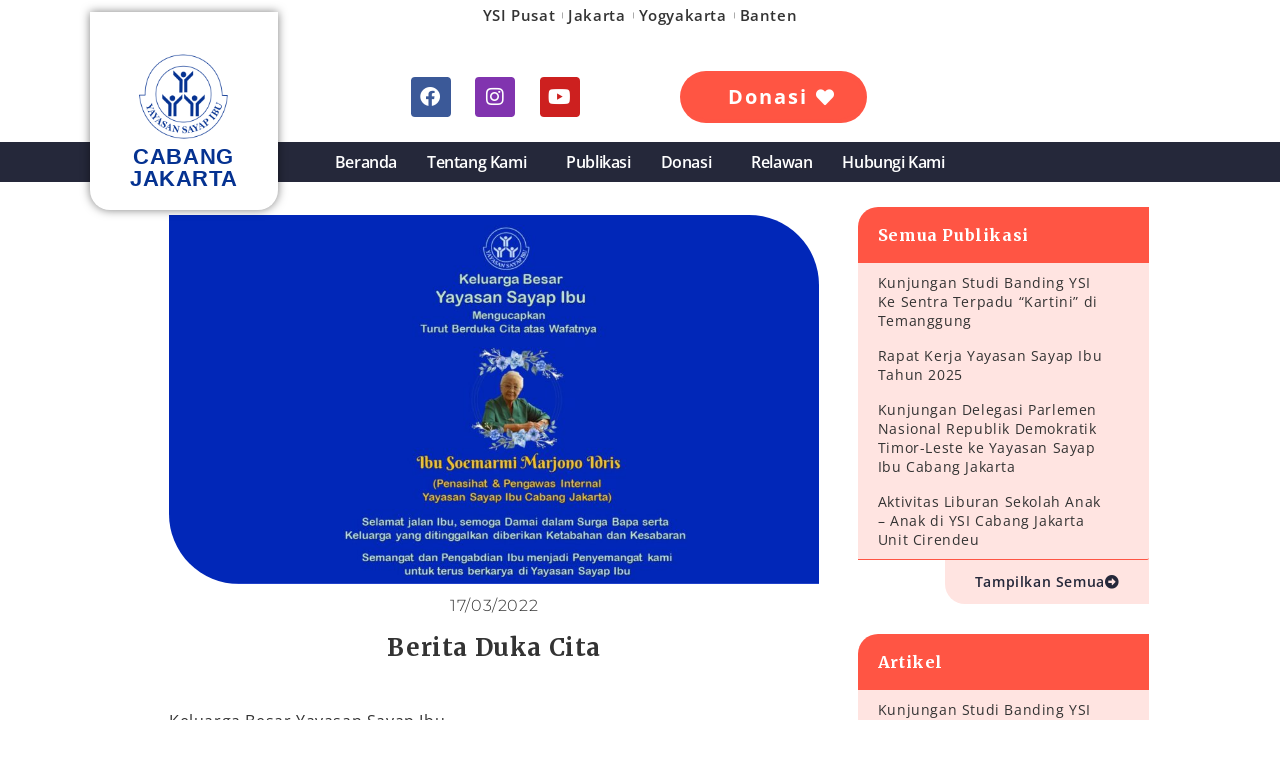

--- FILE ---
content_type: text/html; charset=UTF-8
request_url: https://jakarta.yayasansayapibu.or.id/ucapan/berita-duka-cita/
body_size: 19913
content:
<!DOCTYPE html>
<html class="html" lang="en-US">
<head>
	<meta charset="UTF-8">
	<link rel="profile" href="https://gmpg.org/xfn/11">

	<meta name='robots' content='index, follow, max-image-preview:large, max-snippet:-1, max-video-preview:-1' />
	<style>img:is([sizes="auto" i], [sizes^="auto," i]) { contain-intrinsic-size: 3000px 1500px }</style>
	<link rel="canonical" href="https://yayasansayapibu.or.id/ucapan/berita-duka-cita/" />
<link rel="pingback" href="https://jakarta.yayasansayapibu.or.id/xmlrpc.php">
<meta name="viewport" content="width=device-width, initial-scale=1">
	<!-- This site is optimized with the Yoast SEO plugin v26.7 - https://yoast.com/wordpress/plugins/seo/ -->
	<title>Berita Duka Cita - YSI Cabang DKI Jakarta</title>
	<meta property="og:locale" content="en_US" />
	<meta property="og:type" content="article" />
	<meta property="og:title" content="Berita Duka Cita - YSI Cabang DKI Jakarta" />
	<meta property="og:description" content="Keluarga Besar Yayasan Sayap Ibu MengucapkanTurut Berduka Cita atas Wafatnya Ibu Soemarmi Marjono Idris(Penasihat &amp; Pengawas Internal Yayasan Sayap Ibu Cabang Jakarta) Pada hari Selasa, 15 Maret 2022, pukul 05.15 WIB. Selamat Jalan Ibu, semoga Damai dalam Surga Bapa serta Keluarga yang ditinggalkan diberikan Ketabahan dan Kesabaran. Semangat dan Pengabdian Ibu menjadi Penyemangat kami untuk [&hellip;]" />
	<meta property="og:url" content="https://jakarta.yayasansayapibu.or.id/ucapan/berita-duka-cita/" />
	<meta property="og:site_name" content="YSI Cabang DKI Jakarta" />
	<meta property="article:published_time" content="2022-03-17T12:00:00+00:00" />
	<meta property="og:image" content="https://jakarta.yayasansayapibu.or.id/wp-content/uploads/sites/2/2022/03/Duka-Cita-Ibu-Soemarmi-Marjono-Idris.jpg" />
	<meta property="og:image:width" content="1254" />
	<meta property="og:image:height" content="713" />
	<meta property="og:image:type" content="image/jpeg" />
	<meta name="author" content="ysi-admin" />
	<meta name="twitter:card" content="summary_large_image" />
	<meta name="twitter:label1" content="Written by" />
	<meta name="twitter:data1" content="ysi-admin" />
	<meta name="twitter:label2" content="Est. reading time" />
	<meta name="twitter:data2" content="2 minutes" />
	<script type="application/ld+json" class="yoast-schema-graph">{"@context":"https://schema.org","@graph":[{"@type":"Article","@id":"https://jakarta.yayasansayapibu.or.id/ucapan/berita-duka-cita/#article","isPartOf":{"@id":"https://jakarta.yayasansayapibu.or.id/ucapan/berita-duka-cita/"},"author":{"name":"ysi-admin","@id":"https://jakarta.yayasansayapibu.or.id/#/schema/person/21bd2eb387801032ac7519c8467015f4"},"headline":"Berita Duka Cita","datePublished":"2022-03-17T12:00:00+00:00","mainEntityOfPage":{"@id":"https://jakarta.yayasansayapibu.or.id/ucapan/berita-duka-cita/"},"wordCount":62,"publisher":{"@id":"https://jakarta.yayasansayapibu.or.id/#organization"},"image":{"@id":"https://jakarta.yayasansayapibu.or.id/ucapan/berita-duka-cita/#primaryimage"},"thumbnailUrl":"https://jakarta.yayasansayapibu.or.id/wp-content/uploads/sites/2/2022/03/Duka-Cita-Ibu-Soemarmi-Marjono-Idris.jpg","articleSection":["Ucapan"],"inLanguage":"en-US"},{"@type":"WebPage","@id":"https://jakarta.yayasansayapibu.or.id/ucapan/berita-duka-cita/","url":"https://jakarta.yayasansayapibu.or.id/ucapan/berita-duka-cita/","name":"Berita Duka Cita - YSI Cabang DKI Jakarta","isPartOf":{"@id":"https://jakarta.yayasansayapibu.or.id/#website"},"primaryImageOfPage":{"@id":"https://jakarta.yayasansayapibu.or.id/ucapan/berita-duka-cita/#primaryimage"},"image":{"@id":"https://jakarta.yayasansayapibu.or.id/ucapan/berita-duka-cita/#primaryimage"},"thumbnailUrl":"https://jakarta.yayasansayapibu.or.id/wp-content/uploads/sites/2/2022/03/Duka-Cita-Ibu-Soemarmi-Marjono-Idris.jpg","datePublished":"2022-03-17T12:00:00+00:00","breadcrumb":{"@id":"https://jakarta.yayasansayapibu.or.id/ucapan/berita-duka-cita/#breadcrumb"},"inLanguage":"en-US","potentialAction":[{"@type":"ReadAction","target":["https://jakarta.yayasansayapibu.or.id/ucapan/berita-duka-cita/"]}]},{"@type":"ImageObject","inLanguage":"en-US","@id":"https://jakarta.yayasansayapibu.or.id/ucapan/berita-duka-cita/#primaryimage","url":"https://jakarta.yayasansayapibu.or.id/wp-content/uploads/sites/2/2022/03/Duka-Cita-Ibu-Soemarmi-Marjono-Idris.jpg","contentUrl":"https://jakarta.yayasansayapibu.or.id/wp-content/uploads/sites/2/2022/03/Duka-Cita-Ibu-Soemarmi-Marjono-Idris.jpg","width":1254,"height":713},{"@type":"BreadcrumbList","@id":"https://jakarta.yayasansayapibu.or.id/ucapan/berita-duka-cita/#breadcrumb","itemListElement":[{"@type":"ListItem","position":1,"name":"Home","item":"https://jakarta.yayasansayapibu.or.id/"},{"@type":"ListItem","position":2,"name":"Berita Duka Cita"}]},{"@type":"WebSite","@id":"https://jakarta.yayasansayapibu.or.id/#website","url":"https://jakarta.yayasansayapibu.or.id/","name":"YSI Cabang DKI Jakarta","description":"Melindungi, merawat dan mengasuh anak, termasuk anak penyandang disabilitas secara holistik, berkesinambungan dengan penuh kasih sayang sepanjang hidupnya.","publisher":{"@id":"https://jakarta.yayasansayapibu.or.id/#organization"},"potentialAction":[{"@type":"SearchAction","target":{"@type":"EntryPoint","urlTemplate":"https://jakarta.yayasansayapibu.or.id/?s={search_term_string}"},"query-input":{"@type":"PropertyValueSpecification","valueRequired":true,"valueName":"search_term_string"}}],"inLanguage":"en-US"},{"@type":"Organization","@id":"https://jakarta.yayasansayapibu.or.id/#organization","name":"YSI Cabang DKI Jakarta","url":"https://jakarta.yayasansayapibu.or.id/","logo":{"@type":"ImageObject","inLanguage":"en-US","@id":"https://jakarta.yayasansayapibu.or.id/#/schema/logo/image/","url":"https://jakarta.yayasansayapibu.or.id/wp-content/uploads/sites/2/2021/03/Favicon-YSI-150.png","contentUrl":"https://jakarta.yayasansayapibu.or.id/wp-content/uploads/sites/2/2021/03/Favicon-YSI-150.png","width":150,"height":150,"caption":"YSI Cabang DKI Jakarta"},"image":{"@id":"https://jakarta.yayasansayapibu.or.id/#/schema/logo/image/"}},{"@type":"Person","@id":"https://jakarta.yayasansayapibu.or.id/#/schema/person/21bd2eb387801032ac7519c8467015f4","name":"ysi-admin","sameAs":["https://www.yayasansayapibu.or.id"],"url":"https://jakarta.yayasansayapibu.or.id/author/ysi-admin/"}]}</script>
	<!-- / Yoast SEO plugin. -->


<link rel='dns-prefetch' href='//fonts.googleapis.com' />
<link rel="alternate" type="application/rss+xml" title="YSI Cabang DKI Jakarta &raquo; Feed" href="https://jakarta.yayasansayapibu.or.id/feed/" />
<link rel="alternate" type="application/rss+xml" title="YSI Cabang DKI Jakarta &raquo; Comments Feed" href="https://jakarta.yayasansayapibu.or.id/comments/feed/" />
<link rel="alternate" type="application/rss+xml" title="YSI Cabang DKI Jakarta &raquo; Berita Duka Cita Comments Feed" href="https://jakarta.yayasansayapibu.or.id/ucapan/berita-duka-cita/feed/" />
<script>
window._wpemojiSettings = {"baseUrl":"https:\/\/s.w.org\/images\/core\/emoji\/15.0.3\/72x72\/","ext":".png","svgUrl":"https:\/\/s.w.org\/images\/core\/emoji\/15.0.3\/svg\/","svgExt":".svg","source":{"concatemoji":"https:\/\/jakarta.yayasansayapibu.or.id\/wp-includes\/js\/wp-emoji-release.min.js?ver=6.7.4"}};
/*! This file is auto-generated */
!function(i,n){var o,s,e;function c(e){try{var t={supportTests:e,timestamp:(new Date).valueOf()};sessionStorage.setItem(o,JSON.stringify(t))}catch(e){}}function p(e,t,n){e.clearRect(0,0,e.canvas.width,e.canvas.height),e.fillText(t,0,0);var t=new Uint32Array(e.getImageData(0,0,e.canvas.width,e.canvas.height).data),r=(e.clearRect(0,0,e.canvas.width,e.canvas.height),e.fillText(n,0,0),new Uint32Array(e.getImageData(0,0,e.canvas.width,e.canvas.height).data));return t.every(function(e,t){return e===r[t]})}function u(e,t,n){switch(t){case"flag":return n(e,"\ud83c\udff3\ufe0f\u200d\u26a7\ufe0f","\ud83c\udff3\ufe0f\u200b\u26a7\ufe0f")?!1:!n(e,"\ud83c\uddfa\ud83c\uddf3","\ud83c\uddfa\u200b\ud83c\uddf3")&&!n(e,"\ud83c\udff4\udb40\udc67\udb40\udc62\udb40\udc65\udb40\udc6e\udb40\udc67\udb40\udc7f","\ud83c\udff4\u200b\udb40\udc67\u200b\udb40\udc62\u200b\udb40\udc65\u200b\udb40\udc6e\u200b\udb40\udc67\u200b\udb40\udc7f");case"emoji":return!n(e,"\ud83d\udc26\u200d\u2b1b","\ud83d\udc26\u200b\u2b1b")}return!1}function f(e,t,n){var r="undefined"!=typeof WorkerGlobalScope&&self instanceof WorkerGlobalScope?new OffscreenCanvas(300,150):i.createElement("canvas"),a=r.getContext("2d",{willReadFrequently:!0}),o=(a.textBaseline="top",a.font="600 32px Arial",{});return e.forEach(function(e){o[e]=t(a,e,n)}),o}function t(e){var t=i.createElement("script");t.src=e,t.defer=!0,i.head.appendChild(t)}"undefined"!=typeof Promise&&(o="wpEmojiSettingsSupports",s=["flag","emoji"],n.supports={everything:!0,everythingExceptFlag:!0},e=new Promise(function(e){i.addEventListener("DOMContentLoaded",e,{once:!0})}),new Promise(function(t){var n=function(){try{var e=JSON.parse(sessionStorage.getItem(o));if("object"==typeof e&&"number"==typeof e.timestamp&&(new Date).valueOf()<e.timestamp+604800&&"object"==typeof e.supportTests)return e.supportTests}catch(e){}return null}();if(!n){if("undefined"!=typeof Worker&&"undefined"!=typeof OffscreenCanvas&&"undefined"!=typeof URL&&URL.createObjectURL&&"undefined"!=typeof Blob)try{var e="postMessage("+f.toString()+"("+[JSON.stringify(s),u.toString(),p.toString()].join(",")+"));",r=new Blob([e],{type:"text/javascript"}),a=new Worker(URL.createObjectURL(r),{name:"wpTestEmojiSupports"});return void(a.onmessage=function(e){c(n=e.data),a.terminate(),t(n)})}catch(e){}c(n=f(s,u,p))}t(n)}).then(function(e){for(var t in e)n.supports[t]=e[t],n.supports.everything=n.supports.everything&&n.supports[t],"flag"!==t&&(n.supports.everythingExceptFlag=n.supports.everythingExceptFlag&&n.supports[t]);n.supports.everythingExceptFlag=n.supports.everythingExceptFlag&&!n.supports.flag,n.DOMReady=!1,n.readyCallback=function(){n.DOMReady=!0}}).then(function(){return e}).then(function(){var e;n.supports.everything||(n.readyCallback(),(e=n.source||{}).concatemoji?t(e.concatemoji):e.wpemoji&&e.twemoji&&(t(e.twemoji),t(e.wpemoji)))}))}((window,document),window._wpemojiSettings);
</script>
<link rel='stylesheet' id='premium-addons-css' href='https://jakarta.yayasansayapibu.or.id/wp-content/plugins/premium-addons-for-elementor/assets/frontend/min-css/premium-addons.min.css?ver=4.11.63' media='all' />
<style id='wp-emoji-styles-inline-css'>

	img.wp-smiley, img.emoji {
		display: inline !important;
		border: none !important;
		box-shadow: none !important;
		height: 1em !important;
		width: 1em !important;
		margin: 0 0.07em !important;
		vertical-align: -0.1em !important;
		background: none !important;
		padding: 0 !important;
	}
</style>
<link rel='stylesheet' id='wp-block-library-css' href='https://jakarta.yayasansayapibu.or.id/wp-includes/css/dist/block-library/style.min.css?ver=6.7.4' media='all' />
<style id='wp-block-library-theme-inline-css'>
.wp-block-audio :where(figcaption){color:#555;font-size:13px;text-align:center}.is-dark-theme .wp-block-audio :where(figcaption){color:#ffffffa6}.wp-block-audio{margin:0 0 1em}.wp-block-code{border:1px solid #ccc;border-radius:4px;font-family:Menlo,Consolas,monaco,monospace;padding:.8em 1em}.wp-block-embed :where(figcaption){color:#555;font-size:13px;text-align:center}.is-dark-theme .wp-block-embed :where(figcaption){color:#ffffffa6}.wp-block-embed{margin:0 0 1em}.blocks-gallery-caption{color:#555;font-size:13px;text-align:center}.is-dark-theme .blocks-gallery-caption{color:#ffffffa6}:root :where(.wp-block-image figcaption){color:#555;font-size:13px;text-align:center}.is-dark-theme :root :where(.wp-block-image figcaption){color:#ffffffa6}.wp-block-image{margin:0 0 1em}.wp-block-pullquote{border-bottom:4px solid;border-top:4px solid;color:currentColor;margin-bottom:1.75em}.wp-block-pullquote cite,.wp-block-pullquote footer,.wp-block-pullquote__citation{color:currentColor;font-size:.8125em;font-style:normal;text-transform:uppercase}.wp-block-quote{border-left:.25em solid;margin:0 0 1.75em;padding-left:1em}.wp-block-quote cite,.wp-block-quote footer{color:currentColor;font-size:.8125em;font-style:normal;position:relative}.wp-block-quote:where(.has-text-align-right){border-left:none;border-right:.25em solid;padding-left:0;padding-right:1em}.wp-block-quote:where(.has-text-align-center){border:none;padding-left:0}.wp-block-quote.is-large,.wp-block-quote.is-style-large,.wp-block-quote:where(.is-style-plain){border:none}.wp-block-search .wp-block-search__label{font-weight:700}.wp-block-search__button{border:1px solid #ccc;padding:.375em .625em}:where(.wp-block-group.has-background){padding:1.25em 2.375em}.wp-block-separator.has-css-opacity{opacity:.4}.wp-block-separator{border:none;border-bottom:2px solid;margin-left:auto;margin-right:auto}.wp-block-separator.has-alpha-channel-opacity{opacity:1}.wp-block-separator:not(.is-style-wide):not(.is-style-dots){width:100px}.wp-block-separator.has-background:not(.is-style-dots){border-bottom:none;height:1px}.wp-block-separator.has-background:not(.is-style-wide):not(.is-style-dots){height:2px}.wp-block-table{margin:0 0 1em}.wp-block-table td,.wp-block-table th{word-break:normal}.wp-block-table :where(figcaption){color:#555;font-size:13px;text-align:center}.is-dark-theme .wp-block-table :where(figcaption){color:#ffffffa6}.wp-block-video :where(figcaption){color:#555;font-size:13px;text-align:center}.is-dark-theme .wp-block-video :where(figcaption){color:#ffffffa6}.wp-block-video{margin:0 0 1em}:root :where(.wp-block-template-part.has-background){margin-bottom:0;margin-top:0;padding:1.25em 2.375em}
</style>
<style id='classic-theme-styles-inline-css'>
/*! This file is auto-generated */
.wp-block-button__link{color:#fff;background-color:#32373c;border-radius:9999px;box-shadow:none;text-decoration:none;padding:calc(.667em + 2px) calc(1.333em + 2px);font-size:1.125em}.wp-block-file__button{background:#32373c;color:#fff;text-decoration:none}
</style>
<style id='global-styles-inline-css'>
:root{--wp--preset--aspect-ratio--square: 1;--wp--preset--aspect-ratio--4-3: 4/3;--wp--preset--aspect-ratio--3-4: 3/4;--wp--preset--aspect-ratio--3-2: 3/2;--wp--preset--aspect-ratio--2-3: 2/3;--wp--preset--aspect-ratio--16-9: 16/9;--wp--preset--aspect-ratio--9-16: 9/16;--wp--preset--color--black: #000000;--wp--preset--color--cyan-bluish-gray: #abb8c3;--wp--preset--color--white: #ffffff;--wp--preset--color--pale-pink: #f78da7;--wp--preset--color--vivid-red: #cf2e2e;--wp--preset--color--luminous-vivid-orange: #ff6900;--wp--preset--color--luminous-vivid-amber: #fcb900;--wp--preset--color--light-green-cyan: #7bdcb5;--wp--preset--color--vivid-green-cyan: #00d084;--wp--preset--color--pale-cyan-blue: #8ed1fc;--wp--preset--color--vivid-cyan-blue: #0693e3;--wp--preset--color--vivid-purple: #9b51e0;--wp--preset--gradient--vivid-cyan-blue-to-vivid-purple: linear-gradient(135deg,rgba(6,147,227,1) 0%,rgb(155,81,224) 100%);--wp--preset--gradient--light-green-cyan-to-vivid-green-cyan: linear-gradient(135deg,rgb(122,220,180) 0%,rgb(0,208,130) 100%);--wp--preset--gradient--luminous-vivid-amber-to-luminous-vivid-orange: linear-gradient(135deg,rgba(252,185,0,1) 0%,rgba(255,105,0,1) 100%);--wp--preset--gradient--luminous-vivid-orange-to-vivid-red: linear-gradient(135deg,rgba(255,105,0,1) 0%,rgb(207,46,46) 100%);--wp--preset--gradient--very-light-gray-to-cyan-bluish-gray: linear-gradient(135deg,rgb(238,238,238) 0%,rgb(169,184,195) 100%);--wp--preset--gradient--cool-to-warm-spectrum: linear-gradient(135deg,rgb(74,234,220) 0%,rgb(151,120,209) 20%,rgb(207,42,186) 40%,rgb(238,44,130) 60%,rgb(251,105,98) 80%,rgb(254,248,76) 100%);--wp--preset--gradient--blush-light-purple: linear-gradient(135deg,rgb(255,206,236) 0%,rgb(152,150,240) 100%);--wp--preset--gradient--blush-bordeaux: linear-gradient(135deg,rgb(254,205,165) 0%,rgb(254,45,45) 50%,rgb(107,0,62) 100%);--wp--preset--gradient--luminous-dusk: linear-gradient(135deg,rgb(255,203,112) 0%,rgb(199,81,192) 50%,rgb(65,88,208) 100%);--wp--preset--gradient--pale-ocean: linear-gradient(135deg,rgb(255,245,203) 0%,rgb(182,227,212) 50%,rgb(51,167,181) 100%);--wp--preset--gradient--electric-grass: linear-gradient(135deg,rgb(202,248,128) 0%,rgb(113,206,126) 100%);--wp--preset--gradient--midnight: linear-gradient(135deg,rgb(2,3,129) 0%,rgb(40,116,252) 100%);--wp--preset--font-size--small: 13px;--wp--preset--font-size--medium: 20px;--wp--preset--font-size--large: 36px;--wp--preset--font-size--x-large: 42px;--wp--preset--spacing--20: 0.44rem;--wp--preset--spacing--30: 0.67rem;--wp--preset--spacing--40: 1rem;--wp--preset--spacing--50: 1.5rem;--wp--preset--spacing--60: 2.25rem;--wp--preset--spacing--70: 3.38rem;--wp--preset--spacing--80: 5.06rem;--wp--preset--shadow--natural: 6px 6px 9px rgba(0, 0, 0, 0.2);--wp--preset--shadow--deep: 12px 12px 50px rgba(0, 0, 0, 0.4);--wp--preset--shadow--sharp: 6px 6px 0px rgba(0, 0, 0, 0.2);--wp--preset--shadow--outlined: 6px 6px 0px -3px rgba(255, 255, 255, 1), 6px 6px rgba(0, 0, 0, 1);--wp--preset--shadow--crisp: 6px 6px 0px rgba(0, 0, 0, 1);}:where(.is-layout-flex){gap: 0.5em;}:where(.is-layout-grid){gap: 0.5em;}body .is-layout-flex{display: flex;}.is-layout-flex{flex-wrap: wrap;align-items: center;}.is-layout-flex > :is(*, div){margin: 0;}body .is-layout-grid{display: grid;}.is-layout-grid > :is(*, div){margin: 0;}:where(.wp-block-columns.is-layout-flex){gap: 2em;}:where(.wp-block-columns.is-layout-grid){gap: 2em;}:where(.wp-block-post-template.is-layout-flex){gap: 1.25em;}:where(.wp-block-post-template.is-layout-grid){gap: 1.25em;}.has-black-color{color: var(--wp--preset--color--black) !important;}.has-cyan-bluish-gray-color{color: var(--wp--preset--color--cyan-bluish-gray) !important;}.has-white-color{color: var(--wp--preset--color--white) !important;}.has-pale-pink-color{color: var(--wp--preset--color--pale-pink) !important;}.has-vivid-red-color{color: var(--wp--preset--color--vivid-red) !important;}.has-luminous-vivid-orange-color{color: var(--wp--preset--color--luminous-vivid-orange) !important;}.has-luminous-vivid-amber-color{color: var(--wp--preset--color--luminous-vivid-amber) !important;}.has-light-green-cyan-color{color: var(--wp--preset--color--light-green-cyan) !important;}.has-vivid-green-cyan-color{color: var(--wp--preset--color--vivid-green-cyan) !important;}.has-pale-cyan-blue-color{color: var(--wp--preset--color--pale-cyan-blue) !important;}.has-vivid-cyan-blue-color{color: var(--wp--preset--color--vivid-cyan-blue) !important;}.has-vivid-purple-color{color: var(--wp--preset--color--vivid-purple) !important;}.has-black-background-color{background-color: var(--wp--preset--color--black) !important;}.has-cyan-bluish-gray-background-color{background-color: var(--wp--preset--color--cyan-bluish-gray) !important;}.has-white-background-color{background-color: var(--wp--preset--color--white) !important;}.has-pale-pink-background-color{background-color: var(--wp--preset--color--pale-pink) !important;}.has-vivid-red-background-color{background-color: var(--wp--preset--color--vivid-red) !important;}.has-luminous-vivid-orange-background-color{background-color: var(--wp--preset--color--luminous-vivid-orange) !important;}.has-luminous-vivid-amber-background-color{background-color: var(--wp--preset--color--luminous-vivid-amber) !important;}.has-light-green-cyan-background-color{background-color: var(--wp--preset--color--light-green-cyan) !important;}.has-vivid-green-cyan-background-color{background-color: var(--wp--preset--color--vivid-green-cyan) !important;}.has-pale-cyan-blue-background-color{background-color: var(--wp--preset--color--pale-cyan-blue) !important;}.has-vivid-cyan-blue-background-color{background-color: var(--wp--preset--color--vivid-cyan-blue) !important;}.has-vivid-purple-background-color{background-color: var(--wp--preset--color--vivid-purple) !important;}.has-black-border-color{border-color: var(--wp--preset--color--black) !important;}.has-cyan-bluish-gray-border-color{border-color: var(--wp--preset--color--cyan-bluish-gray) !important;}.has-white-border-color{border-color: var(--wp--preset--color--white) !important;}.has-pale-pink-border-color{border-color: var(--wp--preset--color--pale-pink) !important;}.has-vivid-red-border-color{border-color: var(--wp--preset--color--vivid-red) !important;}.has-luminous-vivid-orange-border-color{border-color: var(--wp--preset--color--luminous-vivid-orange) !important;}.has-luminous-vivid-amber-border-color{border-color: var(--wp--preset--color--luminous-vivid-amber) !important;}.has-light-green-cyan-border-color{border-color: var(--wp--preset--color--light-green-cyan) !important;}.has-vivid-green-cyan-border-color{border-color: var(--wp--preset--color--vivid-green-cyan) !important;}.has-pale-cyan-blue-border-color{border-color: var(--wp--preset--color--pale-cyan-blue) !important;}.has-vivid-cyan-blue-border-color{border-color: var(--wp--preset--color--vivid-cyan-blue) !important;}.has-vivid-purple-border-color{border-color: var(--wp--preset--color--vivid-purple) !important;}.has-vivid-cyan-blue-to-vivid-purple-gradient-background{background: var(--wp--preset--gradient--vivid-cyan-blue-to-vivid-purple) !important;}.has-light-green-cyan-to-vivid-green-cyan-gradient-background{background: var(--wp--preset--gradient--light-green-cyan-to-vivid-green-cyan) !important;}.has-luminous-vivid-amber-to-luminous-vivid-orange-gradient-background{background: var(--wp--preset--gradient--luminous-vivid-amber-to-luminous-vivid-orange) !important;}.has-luminous-vivid-orange-to-vivid-red-gradient-background{background: var(--wp--preset--gradient--luminous-vivid-orange-to-vivid-red) !important;}.has-very-light-gray-to-cyan-bluish-gray-gradient-background{background: var(--wp--preset--gradient--very-light-gray-to-cyan-bluish-gray) !important;}.has-cool-to-warm-spectrum-gradient-background{background: var(--wp--preset--gradient--cool-to-warm-spectrum) !important;}.has-blush-light-purple-gradient-background{background: var(--wp--preset--gradient--blush-light-purple) !important;}.has-blush-bordeaux-gradient-background{background: var(--wp--preset--gradient--blush-bordeaux) !important;}.has-luminous-dusk-gradient-background{background: var(--wp--preset--gradient--luminous-dusk) !important;}.has-pale-ocean-gradient-background{background: var(--wp--preset--gradient--pale-ocean) !important;}.has-electric-grass-gradient-background{background: var(--wp--preset--gradient--electric-grass) !important;}.has-midnight-gradient-background{background: var(--wp--preset--gradient--midnight) !important;}.has-small-font-size{font-size: var(--wp--preset--font-size--small) !important;}.has-medium-font-size{font-size: var(--wp--preset--font-size--medium) !important;}.has-large-font-size{font-size: var(--wp--preset--font-size--large) !important;}.has-x-large-font-size{font-size: var(--wp--preset--font-size--x-large) !important;}
:where(.wp-block-post-template.is-layout-flex){gap: 1.25em;}:where(.wp-block-post-template.is-layout-grid){gap: 1.25em;}
:where(.wp-block-columns.is-layout-flex){gap: 2em;}:where(.wp-block-columns.is-layout-grid){gap: 2em;}
:root :where(.wp-block-pullquote){font-size: 1.5em;line-height: 1.6;}
</style>
<link rel='stylesheet' id='embedpress-style-css' href='https://jakarta.yayasansayapibu.or.id/wp-content/plugins/embedpress/assets/css/embedpress.css?ver=6.7.4' media='all' />
<link rel='stylesheet' id='oceanwp-style-css' href='https://jakarta.yayasansayapibu.or.id/wp-content/themes/oceanwp/assets/css/style.min.css?ver=1.0' media='all' />
<link rel='stylesheet' id='child-style-css' href='https://jakarta.yayasansayapibu.or.id/wp-content/themes/oceanwp-child-theme-master/style.css?ver=6.7.4' media='all' />
<link rel='stylesheet' id='font-awesome-css' href='https://jakarta.yayasansayapibu.or.id/wp-content/themes/oceanwp/assets/fonts/fontawesome/css/all.min.css?ver=6.4.2' media='all' />
<link rel='stylesheet' id='simple-line-icons-css' href='https://jakarta.yayasansayapibu.or.id/wp-content/themes/oceanwp/assets/css/third/simple-line-icons.min.css?ver=2.4.0' media='all' />
<link rel='stylesheet' id='oceanwp-google-font-open-sans-css' href='//fonts.googleapis.com/css?family=Open+Sans%3A100%2C200%2C300%2C400%2C500%2C600%2C700%2C800%2C900%2C100i%2C200i%2C300i%2C400i%2C500i%2C600i%2C700i%2C800i%2C900i&#038;subset=latin&#038;display=swap&#038;ver=6.7.4' media='all' />
<link rel='stylesheet' id='oceanwp-google-font-merriweather-css' href='//fonts.googleapis.com/css?family=Merriweather%3A100%2C200%2C300%2C400%2C500%2C600%2C700%2C800%2C900%2C100i%2C200i%2C300i%2C400i%2C500i%2C600i%2C700i%2C800i%2C900i&#038;subset=latin&#038;display=swap&#038;ver=6.7.4' media='all' />
<link rel='stylesheet' id='elementor-frontend-css' href='https://jakarta.yayasansayapibu.or.id/wp-content/plugins/elementor/assets/css/frontend.min.css?ver=3.34.1' media='all' />
<link rel='stylesheet' id='eael-general-css' href='https://jakarta.yayasansayapibu.or.id/wp-content/plugins/essential-addons-for-elementor-lite/assets/front-end/css/view/general.min.css?ver=6.5.6' media='all' />
<link rel='stylesheet' id='eael-55-css' href='https://jakarta.yayasansayapibu.or.id/wp-content/uploads/sites/2/essential-addons-elementor/eael-55.css?ver=1647543600' media='all' />
<link rel='stylesheet' id='widget-image-css' href='https://jakarta.yayasansayapibu.or.id/wp-content/plugins/elementor/assets/css/widget-image.min.css?ver=3.34.1' media='all' />
<link rel='stylesheet' id='e-animation-pulse-shrink-css' href='https://jakarta.yayasansayapibu.or.id/wp-content/plugins/elementor/assets/lib/animations/styles/e-animation-pulse-shrink.min.css?ver=3.34.1' media='all' />
<link rel='stylesheet' id='widget-social-icons-css' href='https://jakarta.yayasansayapibu.or.id/wp-content/plugins/elementor/assets/css/widget-social-icons.min.css?ver=3.34.1' media='all' />
<link rel='stylesheet' id='e-apple-webkit-css' href='https://jakarta.yayasansayapibu.or.id/wp-content/plugins/elementor/assets/css/conditionals/apple-webkit.min.css?ver=3.34.1' media='all' />
<link rel='stylesheet' id='widget-nav-menu-css' href='https://jakarta.yayasansayapibu.or.id/wp-content/plugins/elementor-pro/assets/css/widget-nav-menu.min.css?ver=3.26.1' media='all' />
<link rel='stylesheet' id='e-animation-fadeIn-css' href='https://jakarta.yayasansayapibu.or.id/wp-content/plugins/elementor/assets/lib/animations/styles/fadeIn.min.css?ver=3.34.1' media='all' />
<link rel='stylesheet' id='widget-heading-css' href='https://jakarta.yayasansayapibu.or.id/wp-content/plugins/elementor/assets/css/widget-heading.min.css?ver=3.34.1' media='all' />
<link rel='stylesheet' id='widget-divider-css' href='https://jakarta.yayasansayapibu.or.id/wp-content/plugins/elementor/assets/css/widget-divider.min.css?ver=3.34.1' media='all' />
<link rel='stylesheet' id='widget-text-editor-css' href='https://jakarta.yayasansayapibu.or.id/wp-content/plugins/elementor/assets/css/widget-text-editor.min.css?ver=3.34.1' media='all' />
<link rel='stylesheet' id='eael-2118-css' href='https://jakarta.yayasansayapibu.or.id/wp-content/uploads/sites/2/essential-addons-elementor/eael-2118.css?ver=1647543600' media='all' />
<link rel='stylesheet' id='widget-post-navigation-css' href='https://jakarta.yayasansayapibu.or.id/wp-content/plugins/elementor-pro/assets/css/widget-post-navigation.min.css?ver=3.26.1' media='all' />
<link rel='stylesheet' id='widget-posts-css' href='https://jakarta.yayasansayapibu.or.id/wp-content/plugins/elementor-pro/assets/css/widget-posts.min.css?ver=3.26.1' media='all' />
<link rel='stylesheet' id='elementor-icons-css' href='https://jakarta.yayasansayapibu.or.id/wp-content/plugins/elementor/assets/lib/eicons/css/elementor-icons.min.css?ver=5.45.0' media='all' />
<style id='elementor-icons-inline-css'>

		.elementor-add-new-section .elementor-add-templately-promo-button{
            background-color: #5d4fff !important;
            background-image: url(https://jakarta.yayasansayapibu.or.id/wp-content/plugins/essential-addons-for-elementor-lite/assets/admin/images/templately/logo-icon.svg);
            background-repeat: no-repeat;
            background-position: center center;
            position: relative;
        }
        
		.elementor-add-new-section .elementor-add-templately-promo-button > i{
            height: 12px;
        }
        
        body .elementor-add-new-section .elementor-add-section-area-button {
            margin-left: 0;
        }

		.elementor-add-new-section .elementor-add-templately-promo-button{
            background-color: #5d4fff !important;
            background-image: url(https://jakarta.yayasansayapibu.or.id/wp-content/plugins/essential-addons-for-elementor-lite/assets/admin/images/templately/logo-icon.svg);
            background-repeat: no-repeat;
            background-position: center center;
            position: relative;
        }
        
		.elementor-add-new-section .elementor-add-templately-promo-button > i{
            height: 12px;
        }
        
        body .elementor-add-new-section .elementor-add-section-area-button {
            margin-left: 0;
        }

		.elementor-add-new-section .elementor-add-templately-promo-button{
            background-color: #5d4fff !important;
            background-image: url(https://jakarta.yayasansayapibu.or.id/wp-content/plugins/essential-addons-for-elementor-lite/assets/admin/images/templately/logo-icon.svg);
            background-repeat: no-repeat;
            background-position: center center;
            position: relative;
        }
        
		.elementor-add-new-section .elementor-add-templately-promo-button > i{
            height: 12px;
        }
        
        body .elementor-add-new-section .elementor-add-section-area-button {
            margin-left: 0;
        }

		.elementor-add-new-section .elementor-add-templately-promo-button{
            background-color: #5d4fff !important;
            background-image: url(https://jakarta.yayasansayapibu.or.id/wp-content/plugins/essential-addons-for-elementor-lite/assets/admin/images/templately/logo-icon.svg);
            background-repeat: no-repeat;
            background-position: center center;
            position: relative;
        }
        
		.elementor-add-new-section .elementor-add-templately-promo-button > i{
            height: 12px;
        }
        
        body .elementor-add-new-section .elementor-add-section-area-button {
            margin-left: 0;
        }
</style>
<link rel='stylesheet' id='elementor-post-3-css' href='https://jakarta.yayasansayapibu.or.id/wp-content/uploads/sites/2/elementor/css/post-3.css?ver=1734796654' media='all' />
<link rel='stylesheet' id='elementor-post-55-css' href='https://jakarta.yayasansayapibu.or.id/wp-content/uploads/sites/2/elementor/css/post-55.css?ver=1734828590' media='all' />
<link rel='stylesheet' id='elementor-post-59-css' href='https://jakarta.yayasansayapibu.or.id/wp-content/uploads/sites/2/elementor/css/post-59.css?ver=1734829001' media='all' />
<link rel='stylesheet' id='elementor-post-2118-css' href='https://jakarta.yayasansayapibu.or.id/wp-content/uploads/sites/2/elementor/css/post-2118.css?ver=1734824151' media='all' />
<link rel='stylesheet' id='dashicons-css' href='https://jakarta.yayasansayapibu.or.id/wp-includes/css/dashicons.min.css?ver=6.7.4' media='all' />
<link rel='stylesheet' id='elementor-gf-local-roboto-css' href='https://jakarta.yayasansayapibu.or.id/wp-content/uploads/sites/2/elementor/google-fonts/css/roboto.css?ver=1742285953' media='all' />
<link rel='stylesheet' id='elementor-gf-local-robotoslab-css' href='https://jakarta.yayasansayapibu.or.id/wp-content/uploads/sites/2/elementor/google-fonts/css/robotoslab.css?ver=1742285962' media='all' />
<link rel='stylesheet' id='elementor-gf-local-opensans-css' href='https://jakarta.yayasansayapibu.or.id/wp-content/uploads/sites/2/elementor/google-fonts/css/opensans.css?ver=1742285981' media='all' />
<link rel='stylesheet' id='elementor-gf-local-poppins-css' href='https://jakarta.yayasansayapibu.or.id/wp-content/uploads/sites/2/elementor/google-fonts/css/poppins.css?ver=1742285986' media='all' />
<link rel='stylesheet' id='elementor-gf-local-montserrat-css' href='https://jakarta.yayasansayapibu.or.id/wp-content/uploads/sites/2/elementor/google-fonts/css/montserrat.css?ver=1742286213' media='all' />
<link rel='stylesheet' id='elementor-icons-shared-0-css' href='https://jakarta.yayasansayapibu.or.id/wp-content/plugins/elementor/assets/lib/font-awesome/css/fontawesome.min.css?ver=5.15.3' media='all' />
<link rel='stylesheet' id='elementor-icons-fa-solid-css' href='https://jakarta.yayasansayapibu.or.id/wp-content/plugins/elementor/assets/lib/font-awesome/css/solid.min.css?ver=5.15.3' media='all' />
<link rel='stylesheet' id='elementor-icons-fa-brands-css' href='https://jakarta.yayasansayapibu.or.id/wp-content/plugins/elementor/assets/lib/font-awesome/css/brands.min.css?ver=5.15.3' media='all' />
<script src="https://jakarta.yayasansayapibu.or.id/wp-includes/js/jquery/jquery.min.js?ver=3.7.1" id="jquery-core-js"></script>
<script src="https://jakarta.yayasansayapibu.or.id/wp-includes/js/jquery/jquery-migrate.min.js?ver=3.4.1" id="jquery-migrate-js"></script>
<link rel="https://api.w.org/" href="https://jakarta.yayasansayapibu.or.id/wp-json/" /><link rel="alternate" title="JSON" type="application/json" href="https://jakarta.yayasansayapibu.or.id/wp-json/wp/v2/posts/3713" /><link rel="EditURI" type="application/rsd+xml" title="RSD" href="https://jakarta.yayasansayapibu.or.id/xmlrpc.php?rsd" />
<meta name="generator" content="WordPress 6.7.4" />
<link rel='shortlink' href='https://jakarta.yayasansayapibu.or.id/?p=3713' />
<link rel="alternate" title="oEmbed (JSON)" type="application/json+oembed" href="https://jakarta.yayasansayapibu.or.id/wp-json/oembed/1.0/embed?url=https%3A%2F%2Fjakarta.yayasansayapibu.or.id%2Fucapan%2Fberita-duka-cita%2F" />
<link rel="alternate" title="oEmbed (XML)" type="text/xml+oembed" href="https://jakarta.yayasansayapibu.or.id/wp-json/oembed/1.0/embed?url=https%3A%2F%2Fjakarta.yayasansayapibu.or.id%2Fucapan%2Fberita-duka-cita%2F&#038;format=xml" />
<!-- Analytics by WP Statistics - https://wp-statistics.com -->
<meta name="generator" content="Elementor 3.34.1; features: additional_custom_breakpoints; settings: css_print_method-external, google_font-enabled, font_display-auto">
<style>.recentcomments a{display:inline !important;padding:0 !important;margin:0 !important;}</style>			<style>
				.e-con.e-parent:nth-of-type(n+4):not(.e-lazyloaded):not(.e-no-lazyload),
				.e-con.e-parent:nth-of-type(n+4):not(.e-lazyloaded):not(.e-no-lazyload) * {
					background-image: none !important;
				}
				@media screen and (max-height: 1024px) {
					.e-con.e-parent:nth-of-type(n+3):not(.e-lazyloaded):not(.e-no-lazyload),
					.e-con.e-parent:nth-of-type(n+3):not(.e-lazyloaded):not(.e-no-lazyload) * {
						background-image: none !important;
					}
				}
				@media screen and (max-height: 640px) {
					.e-con.e-parent:nth-of-type(n+2):not(.e-lazyloaded):not(.e-no-lazyload),
					.e-con.e-parent:nth-of-type(n+2):not(.e-lazyloaded):not(.e-no-lazyload) * {
						background-image: none !important;
					}
				}
			</style>
			<link rel="icon" href="https://jakarta.yayasansayapibu.or.id/wp-content/uploads/sites/2/2021/03/Favicon-YSI-150x150.png" sizes="32x32" />
<link rel="icon" href="https://jakarta.yayasansayapibu.or.id/wp-content/uploads/sites/2/2021/03/Favicon-YSI-300x300.png" sizes="192x192" />
<link rel="apple-touch-icon" href="https://jakarta.yayasansayapibu.or.id/wp-content/uploads/sites/2/2021/03/Favicon-YSI-300x300.png" />
<meta name="msapplication-TileImage" content="https://jakarta.yayasansayapibu.or.id/wp-content/uploads/sites/2/2021/03/Favicon-YSI-300x300.png" />
		<style id="wp-custom-css">
			body #site-logo{display:none}		</style>
		<!-- OceanWP CSS -->
<style type="text/css">
/* General CSS */a:hover,a.light:hover,.theme-heading .text::before,.theme-heading .text::after,#top-bar-content >a:hover,#top-bar-social li.oceanwp-email a:hover,#site-navigation-wrap .dropdown-menu >li >a:hover,#site-header.medium-header #medium-searchform button:hover,.oceanwp-mobile-menu-icon a:hover,.blog-entry.post .blog-entry-header .entry-title a:hover,.blog-entry.post .blog-entry-readmore a:hover,.blog-entry.thumbnail-entry .blog-entry-category a,ul.meta li a:hover,.dropcap,.single nav.post-navigation .nav-links .title,body .related-post-title a:hover,body #wp-calendar caption,body .contact-info-widget.default i,body .contact-info-widget.big-icons i,body .custom-links-widget .oceanwp-custom-links li a:hover,body .custom-links-widget .oceanwp-custom-links li a:hover:before,body .posts-thumbnails-widget li a:hover,body .social-widget li.oceanwp-email a:hover,.comment-author .comment-meta .comment-reply-link,#respond #cancel-comment-reply-link:hover,#footer-widgets .footer-box a:hover,#footer-bottom a:hover,#footer-bottom #footer-bottom-menu a:hover,.sidr a:hover,.sidr-class-dropdown-toggle:hover,.sidr-class-menu-item-has-children.active >a,.sidr-class-menu-item-has-children.active >a >.sidr-class-dropdown-toggle,input[type=checkbox]:checked:before{color:#333333}.single nav.post-navigation .nav-links .title .owp-icon use,.blog-entry.post .blog-entry-readmore a:hover .owp-icon use,body .contact-info-widget.default .owp-icon use,body .contact-info-widget.big-icons .owp-icon use{stroke:#333333}input[type="button"],input[type="reset"],input[type="submit"],button[type="submit"],.button,#site-navigation-wrap .dropdown-menu >li.btn >a >span,.thumbnail:hover i,.post-quote-content,.omw-modal .omw-close-modal,body .contact-info-widget.big-icons li:hover i,body div.wpforms-container-full .wpforms-form input[type=submit],body div.wpforms-container-full .wpforms-form button[type=submit],body div.wpforms-container-full .wpforms-form .wpforms-page-button{background-color:#333333}.thumbnail:hover .link-post-svg-icon{background-color:#333333}body .contact-info-widget.big-icons li:hover .owp-icon{background-color:#333333}.widget-title{border-color:#333333}blockquote{border-color:#333333}#searchform-dropdown{border-color:#333333}.dropdown-menu .sub-menu{border-color:#333333}.blog-entry.large-entry .blog-entry-readmore a:hover{border-color:#333333}.oceanwp-newsletter-form-wrap input[type="email"]:focus{border-color:#333333}.social-widget li.oceanwp-email a:hover{border-color:#333333}#respond #cancel-comment-reply-link:hover{border-color:#333333}body .contact-info-widget.big-icons li:hover i{border-color:#333333}#footer-widgets .oceanwp-newsletter-form-wrap input[type="email"]:focus{border-color:#333333}blockquote,.wp-block-quote{border-left-color:#333333}body .contact-info-widget.big-icons li:hover .owp-icon{border-color:#333333}input[type="button"]:hover,input[type="reset"]:hover,input[type="submit"]:hover,button[type="submit"]:hover,input[type="button"]:focus,input[type="reset"]:focus,input[type="submit"]:focus,button[type="submit"]:focus,.button:hover,.button:focus,#site-navigation-wrap .dropdown-menu >li.btn >a:hover >span,.post-quote-author,.omw-modal .omw-close-modal:hover,body div.wpforms-container-full .wpforms-form input[type=submit]:hover,body div.wpforms-container-full .wpforms-form button[type=submit]:hover,body div.wpforms-container-full .wpforms-form .wpforms-page-button:hover{background-color:#00a1e9}table th,table td,hr,.content-area,body.content-left-sidebar #content-wrap .content-area,.content-left-sidebar .content-area,#top-bar-wrap,#site-header,#site-header.top-header #search-toggle,.dropdown-menu ul li,.centered-minimal-page-header,.blog-entry.post,.blog-entry.grid-entry .blog-entry-inner,.blog-entry.thumbnail-entry .blog-entry-bottom,.single-post .entry-title,.single .entry-share-wrap .entry-share,.single .entry-share,.single .entry-share ul li a,.single nav.post-navigation,.single nav.post-navigation .nav-links .nav-previous,#author-bio,#author-bio .author-bio-avatar,#author-bio .author-bio-social li a,#related-posts,#comments,.comment-body,#respond #cancel-comment-reply-link,#blog-entries .type-page,.page-numbers a,.page-numbers span:not(.elementor-screen-only),.page-links span,body #wp-calendar caption,body #wp-calendar th,body #wp-calendar tbody,body .contact-info-widget.default i,body .contact-info-widget.big-icons i,body .posts-thumbnails-widget li,body .tagcloud a{border-color:#666666}body .contact-info-widget.big-icons .owp-icon,body .contact-info-widget.default .owp-icon{border-color:#666666}a:hover{color:#00a1e9}a:hover .owp-icon use{stroke:#00a1e9}/* Header CSS */#site-header.has-header-media .overlay-header-media{background-color:rgba(0,0,0,0.5)}/* Typography CSS */body{font-family:Open Sans;font-weight:400;font-size:1.6rem;color:#333333;line-height:1.4;letter-spacing:.6px}h1,h2,h3,h4,h5,h6,.theme-heading,.widget-title,.oceanwp-widget-recent-posts-title,.comment-reply-title,.entry-title,.sidebar-box .widget-title{font-weight:700;letter-spacing:.6px}h1{font-family:Open Sans;font-weight:700;font-size:2.6rem;line-height:1.6;letter-spacing:.6px}h2{font-family:Merriweather;font-weight:700;font-size:2.4rem;letter-spacing:.6px}h3{font-family:Open Sans;font-weight:700;font-size:2.4rem;line-height:1.6;letter-spacing:.6px}h4{font-family:Open Sans;font-weight:700;font-size:2rem;letter-spacing:.6px}
</style></head>

<body class="post-template-default single single-post postid-3713 single-format-standard wp-custom-logo wp-embed-responsive oceanwp-theme dropdown-mobile no-header-border default-breakpoint has-sidebar content-right-sidebar post-in-category-ucapan page-header-disabled elementor-default elementor-template-full-width elementor-kit-3 elementor-page-2118" itemscope="itemscope" itemtype="https://schema.org/Article">

	
	
	<div id="outer-wrap" class="site clr">

		<a class="skip-link screen-reader-text" href="#main">Skip to content</a>

		
		<div id="wrap" class="clr">

			
			
<header id="site-header" class="clr" data-height="74" itemscope="itemscope" itemtype="https://schema.org/WPHeader" role="banner">

			<div data-elementor-type="header" data-elementor-id="55" class="elementor elementor-55 elementor-location-header" data-elementor-post-type="elementor_library">
					<section class="elementor-section elementor-top-section elementor-element elementor-element-34f2fd34 elementor-section-full_width elementor-hidden-phone elementor-section-height-default elementor-section-height-default" data-id="34f2fd34" data-element_type="section" data-settings="{&quot;background_background&quot;:&quot;classic&quot;,&quot;sticky&quot;:&quot;top&quot;,&quot;sticky_on&quot;:[&quot;desktop&quot;,&quot;tablet&quot;,&quot;mobile&quot;],&quot;sticky_offset&quot;:0,&quot;sticky_effects_offset&quot;:0,&quot;sticky_anchor_link_offset&quot;:0}">
						<div class="elementor-container elementor-column-gap-no">
					<div class="elementor-column elementor-col-100 elementor-top-column elementor-element elementor-element-72afa354" data-id="72afa354" data-element_type="column" data-settings="{&quot;background_background&quot;:&quot;classic&quot;}">
			<div class="elementor-widget-wrap elementor-element-populated">
						<div class="elementor-element elementor-element-931c16a eael-advanced-menu-hamburger-align-center eael-advanced-menu--stretch eael-hamburger--none eael_advanced_menu_hamburger_disable_selected_menu_no elementor-widget elementor-widget-eael-advanced-menu" data-id="931c16a" data-element_type="widget" data-widget_type="eael-advanced-menu.skin-three">
				<div class="elementor-widget-container">
					            <div data-hamburger-icon="&lt;i aria-hidden=&quot;true&quot; class=&quot;fas fa-bars&quot;&gt;&lt;/i&gt;" data-indicator-class="" data-dropdown-indicator-class="&lt;i aria-hidden=&quot;true&quot; class=&quot;fas fa-angle-down&quot;&gt;&lt;/i&gt;" class="eael-advanced-menu-container eael-advanced-menu-align-center eael-advanced-menu-dropdown-align-left" data-hamburger-breakpoints="{&quot;mobile&quot;:&quot;Mobile Portrait (&gt; 767px)&quot;,&quot;tablet&quot;:&quot;Tablet Portrait (&gt; 1024px)&quot;,&quot;desktop&quot;:&quot;Desktop (&gt; 2400px)&quot;,&quot;none&quot;:&quot;None&quot;}" data-hamburger-device="none">
                <ul id="menu-ysi-jakarta-menu-cabang" class="eael-advanced-menu eael-advanced-menu-dropdown-animate-to-top eael-advanced-menu-indicator eael-advanced-menu-horizontal"><li id="menu-item-125" class="menu-item menu-item-type-custom menu-item-object-custom menu-item-125"><a href="https://www.yayasansayapibu.or.id">YSI Pusat</a></li>
<li id="menu-item-1647" class="menu-item menu-item-type-custom menu-item-object-custom menu-item-home menu-item-1647"><a href="https://jakarta.yayasansayapibu.or.id">Jakarta</a></li>
<li id="menu-item-127" class="menu-item menu-item-type-custom menu-item-object-custom menu-item-127"><a href="https://yogya.yayasansayapibu.or.id">Yogyakarta</a></li>
<li id="menu-item-128" class="menu-item menu-item-type-custom menu-item-object-custom menu-item-128"><a href="https://banten.yayasansayapibu.or.id">Banten</a></li>
</ul>                <button class="eael-advanced-menu-toggle">
                    <i aria-hidden="true" class="fas fa-bars"></i>                </button>
            </div>
            				</div>
				</div>
					</div>
		</div>
					</div>
		</section>
				<section class="elementor-section elementor-top-section elementor-element elementor-element-65776e6 elementor-section-full_width elementor-section-height-default elementor-section-height-default" data-id="65776e6" data-element_type="section">
						<div class="elementor-container elementor-column-gap-no">
					<div class="elementor-column elementor-col-100 elementor-top-column elementor-element elementor-element-4df6ec7" data-id="4df6ec7" data-element_type="column">
			<div class="elementor-widget-wrap elementor-element-populated">
						<div class="elementor-element elementor-element-b42d1cd elementor-widget__width-auto elementor-absolute elementor-hidden-mobile elementor-widget elementor-widget-image" data-id="b42d1cd" data-element_type="widget" data-settings="{&quot;_position&quot;:&quot;absolute&quot;}" data-widget_type="image.default">
				<div class="elementor-widget-container">
												<figure class="wp-caption">
										<img width="512" height="512" src="https://jakarta.yayasansayapibu.or.id/wp-content/uploads/sites/2/2021/03/Favicon-YSI.png" class="attachment-large size-large wp-image-33" alt="" srcset="https://jakarta.yayasansayapibu.or.id/wp-content/uploads/sites/2/2021/03/Favicon-YSI.png 512w, https://jakarta.yayasansayapibu.or.id/wp-content/uploads/sites/2/2021/03/Favicon-YSI-300x300.png 300w, https://jakarta.yayasansayapibu.or.id/wp-content/uploads/sites/2/2021/03/Favicon-YSI-150x150.png 150w" sizes="(max-width: 512px) 100vw, 512px" />											<figcaption class="widget-image-caption wp-caption-text">CABANG<br>JAKARTA</figcaption>
										</figure>
									</div>
				</div>
					</div>
		</div>
					</div>
		</section>
				<section class="elementor-section elementor-top-section elementor-element elementor-element-6409dc4 elementor-section-full_width elementor-hidden-phone elementor-section-height-default elementor-section-height-default" data-id="6409dc4" data-element_type="section">
						<div class="elementor-container elementor-column-gap-no">
					<div class="elementor-column elementor-col-50 elementor-top-column elementor-element elementor-element-11b5d7d" data-id="11b5d7d" data-element_type="column">
			<div class="elementor-widget-wrap elementor-element-populated">
						<div class="elementor-element elementor-element-4a6e6d9b elementor-widget__width-auto e-grid-align-mobile-center elementor-shape-rounded elementor-grid-0 e-grid-align-center elementor-widget elementor-widget-social-icons" data-id="4a6e6d9b" data-element_type="widget" data-widget_type="social-icons.default">
				<div class="elementor-widget-container">
							<div class="elementor-social-icons-wrapper elementor-grid" role="list">
							<span class="elementor-grid-item" role="listitem">
					<a class="elementor-icon elementor-social-icon elementor-social-icon-facebook elementor-animation-pulse-shrink elementor-repeater-item-f693774" href="https://www.facebook.com/sayapibujkt" target="_blank">
						<span class="elementor-screen-only">Facebook</span>
						<i aria-hidden="true" class="fab fa-facebook"></i>					</a>
				</span>
							<span class="elementor-grid-item" role="listitem">
					<a class="elementor-icon elementor-social-icon elementor-social-icon-instagram elementor-animation-pulse-shrink elementor-repeater-item-6e33e6c" href="https://www.instagram.com/sayapibujkt/" target="_blank">
						<span class="elementor-screen-only">Instagram</span>
						<i aria-hidden="true" class="fab fa-instagram"></i>					</a>
				</span>
							<span class="elementor-grid-item" role="listitem">
					<a class="elementor-icon elementor-social-icon elementor-social-icon-youtube elementor-animation-pulse-shrink elementor-repeater-item-30ccb55" href="https://www.youtube.com/channel/UC5HjUaB5qOJdE_1pq7jQ_JA" target="_blank">
						<span class="elementor-screen-only">Youtube</span>
						<i aria-hidden="true" class="fab fa-youtube"></i>					</a>
				</span>
					</div>
						</div>
				</div>
					</div>
		</div>
				<div class="elementor-column elementor-col-50 elementor-top-column elementor-element elementor-element-90b249c" data-id="90b249c" data-element_type="column">
			<div class="elementor-widget-wrap elementor-element-populated">
						<div class="elementor-element elementor-element-2adf711 elementor-widget__width-auto elementor-widget elementor-widget-eael-creative-button" data-id="2adf711" data-element_type="widget" data-widget_type="eael-creative-button.default">
				<div class="elementor-widget-container">
					        <div class="eael-creative-button-wrapper">

            <a class="eael-creative-button eael-creative-button--moema" href="https://jakarta.yayasansayapibu.or.id/donasi/rekening-donasi/" data-text="">
            	    
                <div class="creative-button-inner">

                    
                    <span class="cretive-button-text">Donasi</span>

                                            <span class="eael-creative-button-icon-right"><i aria-hidden="true" class="fas fa-heart"></i></span>                                    </div>
	                        </a>
        </div>
        				</div>
				</div>
					</div>
		</div>
					</div>
		</section>
				<section class="elementor-section elementor-top-section elementor-element elementor-element-d744d09 elementor-section-full_width elementor-hidden-desktop elementor-hidden-tablet elementor-section-height-default elementor-section-height-default" data-id="d744d09" data-element_type="section">
						<div class="elementor-container elementor-column-gap-no">
					<div class="elementor-column elementor-col-100 elementor-top-column elementor-element elementor-element-bb00963" data-id="bb00963" data-element_type="column">
			<div class="elementor-widget-wrap elementor-element-populated">
						<div class="elementor-element elementor-element-1e52a26 elementor-widget elementor-widget-image" data-id="1e52a26" data-element_type="widget" data-widget_type="image.default">
				<div class="elementor-widget-container">
												<figure class="wp-caption">
										<img width="512" height="512" src="https://jakarta.yayasansayapibu.or.id/wp-content/uploads/sites/2/2021/03/Favicon-YSI.png" class="attachment-large size-large wp-image-33" alt="" srcset="https://jakarta.yayasansayapibu.or.id/wp-content/uploads/sites/2/2021/03/Favicon-YSI.png 512w, https://jakarta.yayasansayapibu.or.id/wp-content/uploads/sites/2/2021/03/Favicon-YSI-300x300.png 300w, https://jakarta.yayasansayapibu.or.id/wp-content/uploads/sites/2/2021/03/Favicon-YSI-150x150.png 150w" sizes="(max-width: 512px) 100vw, 512px" />											<figcaption class="widget-image-caption wp-caption-text">CABANG<br>JAKARTA</figcaption>
										</figure>
									</div>
				</div>
					</div>
		</div>
					</div>
		</section>
				<section class="elementor-section elementor-top-section elementor-element elementor-element-3c8a98a2 elementor-section-full_width elementor-hidden-phone elementor-section-height-default elementor-section-height-default" data-id="3c8a98a2" data-element_type="section" data-settings="{&quot;background_background&quot;:&quot;classic&quot;,&quot;sticky&quot;:&quot;top&quot;,&quot;sticky_offset&quot;:28,&quot;sticky_on&quot;:[&quot;desktop&quot;,&quot;tablet&quot;,&quot;mobile&quot;],&quot;sticky_effects_offset&quot;:0,&quot;sticky_anchor_link_offset&quot;:0}">
						<div class="elementor-container elementor-column-gap-no">
					<div class="elementor-column elementor-col-100 elementor-top-column elementor-element elementor-element-92984cb" data-id="92984cb" data-element_type="column">
			<div class="elementor-widget-wrap elementor-element-populated">
						<div class="elementor-element elementor-element-60cb7ed elementor-nav-menu__align-center elementor-nav-menu--stretch elementor-nav-menu__text-align-center elementor-nav-menu--dropdown-mobile elementor-nav-menu--toggle elementor-nav-menu--burger elementor-widget elementor-widget-nav-menu" data-id="60cb7ed" data-element_type="widget" data-settings="{&quot;full_width&quot;:&quot;stretch&quot;,&quot;submenu_icon&quot;:{&quot;value&quot;:&quot;&lt;i class=\&quot;\&quot;&gt;&lt;\/i&gt;&quot;,&quot;library&quot;:&quot;&quot;},&quot;layout&quot;:&quot;horizontal&quot;,&quot;toggle&quot;:&quot;burger&quot;}" data-widget_type="nav-menu.default">
				<div class="elementor-widget-container">
								<nav aria-label="Menu" class="elementor-nav-menu--main elementor-nav-menu__container elementor-nav-menu--layout-horizontal e--pointer-background e--animation-grow">
				<ul id="menu-1-60cb7ed" class="elementor-nav-menu"><li class="menu-item menu-item-type-post_type menu-item-object-page menu-item-home menu-item-97"><a href="https://jakarta.yayasansayapibu.or.id/" class="elementor-item">Beranda</a></li>
<li class="menu-item menu-item-type-custom menu-item-object-custom menu-item-has-children menu-item-122"><a href="#" class="elementor-item elementor-item-anchor">Tentang Kami</a>
<ul class="sub-menu elementor-nav-menu--dropdown">
	<li class="menu-item menu-item-type-post_type menu-item-object-page menu-item-100"><a href="https://jakarta.yayasansayapibu.or.id/tentang-kami/visi-misi/" class="elementor-sub-item">Visi &#038; Misi</a></li>
	<li class="menu-item menu-item-type-post_type menu-item-object-page menu-item-101"><a href="https://jakarta.yayasansayapibu.or.id/tentang-kami/sejarah/" class="elementor-sub-item">Sejarah</a></li>
	<li class="menu-item menu-item-type-post_type menu-item-object-page menu-item-102"><a href="https://jakarta.yayasansayapibu.or.id/tentang-kami/susunan-kepengurusan/" class="elementor-sub-item">Susunan Kepengurusan</a></li>
	<li class="menu-item menu-item-type-post_type menu-item-object-page menu-item-103"><a href="https://jakarta.yayasansayapibu.or.id/tentang-kami/legalitas/" class="elementor-sub-item">Legalitas</a></li>
	<li class="menu-item menu-item-type-post_type menu-item-object-page menu-item-104"><a href="https://jakarta.yayasansayapibu.or.id/tentang-kami/pelayanan/" class="elementor-sub-item">Pelayanan</a></li>
	<li class="menu-item menu-item-type-post_type menu-item-object-page menu-item-105"><a href="https://jakarta.yayasansayapibu.or.id/tentang-kami/unit-unit/" class="elementor-sub-item">Unit-Unit</a></li>
	<li class="menu-item menu-item-type-post_type menu-item-object-page menu-item-107"><a href="https://jakarta.yayasansayapibu.or.id/tentang-kami/adopsi/" class="elementor-sub-item">Adopsi</a></li>
</ul>
</li>
<li class="menu-item menu-item-type-post_type menu-item-object-page menu-item-1818"><a href="https://jakarta.yayasansayapibu.or.id/publikasi/" class="elementor-item">Publikasi</a></li>
<li class="menu-item menu-item-type-custom menu-item-object-custom menu-item-has-children menu-item-124"><a href="#" class="elementor-item elementor-item-anchor">Donasi</a>
<ul class="sub-menu elementor-nav-menu--dropdown">
	<li class="menu-item menu-item-type-post_type menu-item-object-page menu-item-113"><a href="https://jakarta.yayasansayapibu.or.id/donasi/rekening-donasi/" class="elementor-sub-item">Rekening Donasi</a></li>
	<li class="menu-item menu-item-type-post_type menu-item-object-page menu-item-114"><a href="https://jakarta.yayasansayapibu.or.id/donasi/daftar-kebutuhan/" class="elementor-sub-item">Daftar Kebutuhan</a></li>
</ul>
</li>
<li class="menu-item menu-item-type-post_type menu-item-object-page menu-item-115"><a href="https://jakarta.yayasansayapibu.or.id/relawan/" class="elementor-item">Relawan</a></li>
<li class="menu-item menu-item-type-post_type menu-item-object-page menu-item-116"><a href="https://jakarta.yayasansayapibu.or.id/hubungi-kami/" class="elementor-item">Hubungi Kami</a></li>
</ul>			</nav>
					<div class="elementor-menu-toggle" role="button" tabindex="0" aria-label="Menu Toggle" aria-expanded="false">
			<i aria-hidden="true" role="presentation" class="elementor-menu-toggle__icon--open eicon-menu-bar"></i><i aria-hidden="true" role="presentation" class="elementor-menu-toggle__icon--close eicon-close"></i>		</div>
					<nav class="elementor-nav-menu--dropdown elementor-nav-menu__container" aria-hidden="true">
				<ul id="menu-2-60cb7ed" class="elementor-nav-menu"><li class="menu-item menu-item-type-post_type menu-item-object-page menu-item-home menu-item-97"><a href="https://jakarta.yayasansayapibu.or.id/" class="elementor-item" tabindex="-1">Beranda</a></li>
<li class="menu-item menu-item-type-custom menu-item-object-custom menu-item-has-children menu-item-122"><a href="#" class="elementor-item elementor-item-anchor" tabindex="-1">Tentang Kami</a>
<ul class="sub-menu elementor-nav-menu--dropdown">
	<li class="menu-item menu-item-type-post_type menu-item-object-page menu-item-100"><a href="https://jakarta.yayasansayapibu.or.id/tentang-kami/visi-misi/" class="elementor-sub-item" tabindex="-1">Visi &#038; Misi</a></li>
	<li class="menu-item menu-item-type-post_type menu-item-object-page menu-item-101"><a href="https://jakarta.yayasansayapibu.or.id/tentang-kami/sejarah/" class="elementor-sub-item" tabindex="-1">Sejarah</a></li>
	<li class="menu-item menu-item-type-post_type menu-item-object-page menu-item-102"><a href="https://jakarta.yayasansayapibu.or.id/tentang-kami/susunan-kepengurusan/" class="elementor-sub-item" tabindex="-1">Susunan Kepengurusan</a></li>
	<li class="menu-item menu-item-type-post_type menu-item-object-page menu-item-103"><a href="https://jakarta.yayasansayapibu.or.id/tentang-kami/legalitas/" class="elementor-sub-item" tabindex="-1">Legalitas</a></li>
	<li class="menu-item menu-item-type-post_type menu-item-object-page menu-item-104"><a href="https://jakarta.yayasansayapibu.or.id/tentang-kami/pelayanan/" class="elementor-sub-item" tabindex="-1">Pelayanan</a></li>
	<li class="menu-item menu-item-type-post_type menu-item-object-page menu-item-105"><a href="https://jakarta.yayasansayapibu.or.id/tentang-kami/unit-unit/" class="elementor-sub-item" tabindex="-1">Unit-Unit</a></li>
	<li class="menu-item menu-item-type-post_type menu-item-object-page menu-item-107"><a href="https://jakarta.yayasansayapibu.or.id/tentang-kami/adopsi/" class="elementor-sub-item" tabindex="-1">Adopsi</a></li>
</ul>
</li>
<li class="menu-item menu-item-type-post_type menu-item-object-page menu-item-1818"><a href="https://jakarta.yayasansayapibu.or.id/publikasi/" class="elementor-item" tabindex="-1">Publikasi</a></li>
<li class="menu-item menu-item-type-custom menu-item-object-custom menu-item-has-children menu-item-124"><a href="#" class="elementor-item elementor-item-anchor" tabindex="-1">Donasi</a>
<ul class="sub-menu elementor-nav-menu--dropdown">
	<li class="menu-item menu-item-type-post_type menu-item-object-page menu-item-113"><a href="https://jakarta.yayasansayapibu.or.id/donasi/rekening-donasi/" class="elementor-sub-item" tabindex="-1">Rekening Donasi</a></li>
	<li class="menu-item menu-item-type-post_type menu-item-object-page menu-item-114"><a href="https://jakarta.yayasansayapibu.or.id/donasi/daftar-kebutuhan/" class="elementor-sub-item" tabindex="-1">Daftar Kebutuhan</a></li>
</ul>
</li>
<li class="menu-item menu-item-type-post_type menu-item-object-page menu-item-115"><a href="https://jakarta.yayasansayapibu.or.id/relawan/" class="elementor-item" tabindex="-1">Relawan</a></li>
<li class="menu-item menu-item-type-post_type menu-item-object-page menu-item-116"><a href="https://jakarta.yayasansayapibu.or.id/hubungi-kami/" class="elementor-item" tabindex="-1">Hubungi Kami</a></li>
</ul>			</nav>
						</div>
				</div>
					</div>
		</div>
					</div>
		</section>
				</div>
		
</header><!-- #site-header -->


			
			<main id="main" class="site-main clr"  role="main">

						<div data-elementor-type="single-post" data-elementor-id="2118" class="elementor elementor-2118 elementor-location-single post-3713 post type-post status-publish format-standard has-post-thumbnail hentry category-ucapan entry has-media" data-elementor-post-type="elementor_library">
					<section class="elementor-section elementor-top-section elementor-element elementor-element-f083961 elementor-section-full_width elementor-section-height-default elementor-section-height-default" data-id="f083961" data-element_type="section" data-settings="{&quot;background_background&quot;:&quot;classic&quot;}">
						<div class="elementor-container elementor-column-gap-default">
					<div class="elementor-column elementor-col-50 elementor-top-column elementor-element elementor-element-4c2fa5c" data-id="4c2fa5c" data-element_type="column" data-settings="{&quot;background_background&quot;:&quot;classic&quot;}">
			<div class="elementor-widget-wrap elementor-element-populated">
						<div class="elementor-element elementor-element-7f734405 elementor-widget elementor-widget-theme-post-featured-image elementor-widget-image" data-id="7f734405" data-element_type="widget" data-widget_type="theme-post-featured-image.default">
				<div class="elementor-widget-container">
															<img width="1024" height="582" src="https://jakarta.yayasansayapibu.or.id/wp-content/uploads/sites/2/2022/03/Duka-Cita-Ibu-Soemarmi-Marjono-Idris-1024x582.jpg" class="attachment-large size-large wp-image-3714" alt="" srcset="https://jakarta.yayasansayapibu.or.id/wp-content/uploads/sites/2/2022/03/Duka-Cita-Ibu-Soemarmi-Marjono-Idris-1024x582.jpg 1024w, https://jakarta.yayasansayapibu.or.id/wp-content/uploads/sites/2/2022/03/Duka-Cita-Ibu-Soemarmi-Marjono-Idris-300x171.jpg 300w, https://jakarta.yayasansayapibu.or.id/wp-content/uploads/sites/2/2022/03/Duka-Cita-Ibu-Soemarmi-Marjono-Idris-768x437.jpg 768w, https://jakarta.yayasansayapibu.or.id/wp-content/uploads/sites/2/2022/03/Duka-Cita-Ibu-Soemarmi-Marjono-Idris.jpg 1254w" sizes="(max-width: 1024px) 100vw, 1024px" />															</div>
				</div>
				<div class="elementor-element elementor-element-77799095 elementor-widget elementor-widget-heading" data-id="77799095" data-element_type="widget" data-widget_type="heading.default">
				<div class="elementor-widget-container">
					<span class="elementor-heading-title elementor-size-default">17/03/2022</span>				</div>
				</div>
				<div class="elementor-element elementor-element-59ce79ab elementor-widget elementor-widget-heading" data-id="59ce79ab" data-element_type="widget" data-widget_type="heading.default">
				<div class="elementor-widget-container">
					<h2 class="elementor-heading-title elementor-size-default">Berita Duka Cita</h2>				</div>
				</div>
				<div class="elementor-element elementor-element-5a83b6f5 elementor-widget elementor-widget-theme-post-content" data-id="5a83b6f5" data-element_type="widget" data-widget_type="theme-post-content.default">
				<div class="elementor-widget-container">
					
<p>Keluarga Besar Yayasan Sayap Ibu</p>



<p>Mengucapkan<br>Turut Berduka Cita atas Wafatnya</p>



<p>Ibu Soemarmi Marjono Idris<br>(Penasihat &amp; Pengawas Internal Yayasan Sayap Ibu Cabang Jakarta)</p>



<p>Pada hari Selasa, 15 Maret 2022, pukul 05.15 WIB.</p>



<p>Selamat Jalan Ibu, semoga Damai dalam Surga Bapa serta Keluarga yang ditinggalkan diberikan Ketabahan dan Kesabaran.</p>



<p>Semangat dan Pengabdian Ibu menjadi Penyemangat kami untuk terus berkarya di Yayasan Sayap Ibu.</p>



<figure class="wp-block-gallery columns-3 is-cropped wp-block-gallery-1 is-layout-flex wp-block-gallery-is-layout-flex"><ul class="blocks-gallery-grid"><li class="blocks-gallery-item"><figure><img fetchpriority="high" decoding="async" width="1024" height="582" src="https://jakarta.yayasansayapibu.or.id/wp-content/uploads/sites/2/2022/03/Duka-Cita-Ibu-Soemarmi-Marjono-Idris-2-1024x582.jpg" alt="" data-id="3719" data-full-url="https://jakarta.yayasansayapibu.or.id/wp-content/uploads/sites/2/2022/03/Duka-Cita-Ibu-Soemarmi-Marjono-Idris-2.jpg" data-link="https://yayasansayapibu.or.id/?attachment_id=3719" class="wp-image-3719" srcset="https://jakarta.yayasansayapibu.or.id/wp-content/uploads/sites/2/2022/03/Duka-Cita-Ibu-Soemarmi-Marjono-Idris-2-1024x582.jpg 1024w, https://jakarta.yayasansayapibu.or.id/wp-content/uploads/sites/2/2022/03/Duka-Cita-Ibu-Soemarmi-Marjono-Idris-2-300x171.jpg 300w, https://jakarta.yayasansayapibu.or.id/wp-content/uploads/sites/2/2022/03/Duka-Cita-Ibu-Soemarmi-Marjono-Idris-2-768x437.jpg 768w, https://jakarta.yayasansayapibu.or.id/wp-content/uploads/sites/2/2022/03/Duka-Cita-Ibu-Soemarmi-Marjono-Idris-2.jpg 1254w" sizes="(max-width: 1024px) 100vw, 1024px" /></figure></li><li class="blocks-gallery-item"><figure><img decoding="async" width="1024" height="582" src="https://jakarta.yayasansayapibu.or.id/wp-content/uploads/sites/2/2022/03/Duka-Cita-Ibu-Soemarmi-Marjono-Idris-3-1024x582.jpg" alt="" data-id="3718" data-full-url="https://jakarta.yayasansayapibu.or.id/wp-content/uploads/sites/2/2022/03/Duka-Cita-Ibu-Soemarmi-Marjono-Idris-3.jpg" data-link="https://yayasansayapibu.or.id/?attachment_id=3718" class="wp-image-3718" srcset="https://jakarta.yayasansayapibu.or.id/wp-content/uploads/sites/2/2022/03/Duka-Cita-Ibu-Soemarmi-Marjono-Idris-3-1024x582.jpg 1024w, https://jakarta.yayasansayapibu.or.id/wp-content/uploads/sites/2/2022/03/Duka-Cita-Ibu-Soemarmi-Marjono-Idris-3-300x171.jpg 300w, https://jakarta.yayasansayapibu.or.id/wp-content/uploads/sites/2/2022/03/Duka-Cita-Ibu-Soemarmi-Marjono-Idris-3-768x437.jpg 768w, https://jakarta.yayasansayapibu.or.id/wp-content/uploads/sites/2/2022/03/Duka-Cita-Ibu-Soemarmi-Marjono-Idris-3.jpg 1254w" sizes="(max-width: 1024px) 100vw, 1024px" /></figure></li><li class="blocks-gallery-item"><figure><img decoding="async" width="1024" height="582" src="https://jakarta.yayasansayapibu.or.id/wp-content/uploads/sites/2/2022/03/Duka-Cita-Ibu-Soemarmi-Marjono-Idris-4-1024x582.jpg" alt="" data-id="3717" data-full-url="https://jakarta.yayasansayapibu.or.id/wp-content/uploads/sites/2/2022/03/Duka-Cita-Ibu-Soemarmi-Marjono-Idris-4.jpg" data-link="https://yayasansayapibu.or.id/?attachment_id=3717" class="wp-image-3717" srcset="https://jakarta.yayasansayapibu.or.id/wp-content/uploads/sites/2/2022/03/Duka-Cita-Ibu-Soemarmi-Marjono-Idris-4-1024x582.jpg 1024w, https://jakarta.yayasansayapibu.or.id/wp-content/uploads/sites/2/2022/03/Duka-Cita-Ibu-Soemarmi-Marjono-Idris-4-300x171.jpg 300w, https://jakarta.yayasansayapibu.or.id/wp-content/uploads/sites/2/2022/03/Duka-Cita-Ibu-Soemarmi-Marjono-Idris-4-768x437.jpg 768w, https://jakarta.yayasansayapibu.or.id/wp-content/uploads/sites/2/2022/03/Duka-Cita-Ibu-Soemarmi-Marjono-Idris-4.jpg 1254w" sizes="(max-width: 1024px) 100vw, 1024px" /></figure></li><li class="blocks-gallery-item"><figure><img loading="lazy" decoding="async" width="1024" height="582" src="https://jakarta.yayasansayapibu.or.id/wp-content/uploads/sites/2/2022/03/Duka-Cita-Ibu-Soemarmi-Marjono-Idris-5-1024x582.jpg" alt="" data-id="3715" data-full-url="https://jakarta.yayasansayapibu.or.id/wp-content/uploads/sites/2/2022/03/Duka-Cita-Ibu-Soemarmi-Marjono-Idris-5.jpg" data-link="https://yayasansayapibu.or.id/?attachment_id=3715" class="wp-image-3715" srcset="https://jakarta.yayasansayapibu.or.id/wp-content/uploads/sites/2/2022/03/Duka-Cita-Ibu-Soemarmi-Marjono-Idris-5-1024x582.jpg 1024w, https://jakarta.yayasansayapibu.or.id/wp-content/uploads/sites/2/2022/03/Duka-Cita-Ibu-Soemarmi-Marjono-Idris-5-300x171.jpg 300w, https://jakarta.yayasansayapibu.or.id/wp-content/uploads/sites/2/2022/03/Duka-Cita-Ibu-Soemarmi-Marjono-Idris-5-768x437.jpg 768w, https://jakarta.yayasansayapibu.or.id/wp-content/uploads/sites/2/2022/03/Duka-Cita-Ibu-Soemarmi-Marjono-Idris-5.jpg 1254w" sizes="(max-width: 1024px) 100vw, 1024px" /></figure></li><li class="blocks-gallery-item"><figure><img loading="lazy" decoding="async" width="1024" height="582" src="https://jakarta.yayasansayapibu.or.id/wp-content/uploads/sites/2/2022/03/Duka-Cita-Ibu-Soemarmi-Marjono-Idris-6-1024x582.jpg" alt="" data-id="3716" data-full-url="https://jakarta.yayasansayapibu.or.id/wp-content/uploads/sites/2/2022/03/Duka-Cita-Ibu-Soemarmi-Marjono-Idris-6.jpg" data-link="https://yayasansayapibu.or.id/?attachment_id=3716" class="wp-image-3716" srcset="https://jakarta.yayasansayapibu.or.id/wp-content/uploads/sites/2/2022/03/Duka-Cita-Ibu-Soemarmi-Marjono-Idris-6-1024x582.jpg 1024w, https://jakarta.yayasansayapibu.or.id/wp-content/uploads/sites/2/2022/03/Duka-Cita-Ibu-Soemarmi-Marjono-Idris-6-300x171.jpg 300w, https://jakarta.yayasansayapibu.or.id/wp-content/uploads/sites/2/2022/03/Duka-Cita-Ibu-Soemarmi-Marjono-Idris-6-768x437.jpg 768w, https://jakarta.yayasansayapibu.or.id/wp-content/uploads/sites/2/2022/03/Duka-Cita-Ibu-Soemarmi-Marjono-Idris-6.jpg 1254w" sizes="(max-width: 1024px) 100vw, 1024px" /></figure></li></ul></figure>
				</div>
				</div>
				<div class="elementor-element elementor-element-484b643c elementor-hidden-phone elementor-widget elementor-widget-eael-divider" data-id="484b643c" data-element_type="widget" data-widget_type="eael-divider.default">
				<div class="elementor-widget-container">
							<div class="eael-divider-wrap divider-direction-horizontal">
							<div class="eael-divider horizontal solid"></div>
					</div>
				</div>
				</div>
				<div class="elementor-element elementor-element-625b800a elementor-hidden-phone elementor-post-navigation-borders-yes elementor-widget elementor-widget-post-navigation" data-id="625b800a" data-element_type="widget" data-widget_type="post-navigation.default">
				<div class="elementor-widget-container">
							<div class="elementor-post-navigation">
			<div class="elementor-post-navigation__prev elementor-post-navigation__link">
				<a href="https://jakarta.yayasansayapibu.or.id/kegiatan-pengurus/kegiatan-pengurus-ysi-banten/rapat-tim-penyusun-pedoman-pelaksanaan-pengawasan-di-yayasan-sayap-ibu/" rel="prev"><span class="post-navigation__arrow-wrapper post-navigation__arrow-prev"><i class="fa fa-angle-left" aria-hidden="true"></i><span class="elementor-screen-only">Prev</span></span><span class="elementor-post-navigation__link__prev"><span class="post-navigation__prev--label">Artikel Sebelum</span><span class="post-navigation__prev--title">Rapat Tim Penyusun Pedoman Pelaksanaan Pengawasan di Yayasan Sayap Ibu</span></span></a>			</div>
							<div class="elementor-post-navigation__separator-wrapper">
					<div class="elementor-post-navigation__separator"></div>
				</div>
						<div class="elementor-post-navigation__next elementor-post-navigation__link">
				<a href="https://jakarta.yayasansayapibu.or.id/kegiatan-pengurus/kegiatan-pengurus-ysi-jakarta/sosialisasi-petunjuk-teknis-pengasuhan-anak-evaluasi-sop-di-yayasan-sayap-ibu-cabang-jakarta/" rel="next"><span class="elementor-post-navigation__link__next"><span class="post-navigation__next--label">Artikel Sesudah</span><span class="post-navigation__next--title">Sosialisasi Petunjuk Teknis Pengasuhan Anak &#038; Evaluasi SOP di Yayasan Sayap Ibu Cabang Jakarta</span></span><span class="post-navigation__arrow-wrapper post-navigation__arrow-next"><i class="fa fa-angle-right" aria-hidden="true"></i><span class="elementor-screen-only">Next</span></span></a>			</div>
		</div>
						</div>
				</div>
				<div class="elementor-element elementor-element-68c442b0 elementor-hidden-phone elementor-widget elementor-widget-eael-divider" data-id="68c442b0" data-element_type="widget" data-widget_type="eael-divider.default">
				<div class="elementor-widget-container">
							<div class="eael-divider-wrap divider-direction-horizontal">
							<div class="eael-divider horizontal solid"></div>
					</div>
				</div>
				</div>
				<div class="elementor-element elementor-element-7863492e elementor-hidden-desktop elementor-hidden-tablet elementor-widget elementor-widget-post-navigation" data-id="7863492e" data-element_type="widget" data-widget_type="post-navigation.default">
				<div class="elementor-widget-container">
							<div class="elementor-post-navigation">
			<div class="elementor-post-navigation__prev elementor-post-navigation__link">
				<a href="https://jakarta.yayasansayapibu.or.id/kegiatan-pengurus/kegiatan-pengurus-ysi-banten/rapat-tim-penyusun-pedoman-pelaksanaan-pengawasan-di-yayasan-sayap-ibu/" rel="prev"><span class="post-navigation__arrow-wrapper post-navigation__arrow-prev"><i class="fa fa-caret-left" aria-hidden="true"></i><span class="elementor-screen-only">Prev</span></span><span class="elementor-post-navigation__link__prev"><span class="post-navigation__prev--label">Artikel Sebelum</span></span></a>			</div>
						<div class="elementor-post-navigation__next elementor-post-navigation__link">
				<a href="https://jakarta.yayasansayapibu.or.id/kegiatan-pengurus/kegiatan-pengurus-ysi-jakarta/sosialisasi-petunjuk-teknis-pengasuhan-anak-evaluasi-sop-di-yayasan-sayap-ibu-cabang-jakarta/" rel="next"><span class="elementor-post-navigation__link__next"><span class="post-navigation__next--label">Artikel Sesudah</span></span><span class="post-navigation__arrow-wrapper post-navigation__arrow-next"><i class="fa fa-caret-right" aria-hidden="true"></i><span class="elementor-screen-only">Next</span></span></a>			</div>
		</div>
						</div>
				</div>
					</div>
		</div>
				<div class="elementor-column elementor-col-50 elementor-top-column elementor-element elementor-element-7c76ba94" data-id="7c76ba94" data-element_type="column" data-settings="{&quot;background_background&quot;:&quot;classic&quot;}">
			<div class="elementor-widget-wrap elementor-element-populated">
						<div class="elementor-element elementor-element-363768a elementor-widget elementor-widget-heading" data-id="363768a" data-element_type="widget" data-widget_type="heading.default">
				<div class="elementor-widget-container">
					<h2 class="elementor-heading-title elementor-size-default">Semua Publikasi</h2>				</div>
				</div>
				<div class="elementor-element elementor-element-0be5cbb elementor-grid-1 elementor-posts--thumbnail-none elementor-grid-tablet-1 elementor-grid-mobile-1 elementor-widget elementor-widget-posts" data-id="0be5cbb" data-element_type="widget" data-settings="{&quot;classic_columns&quot;:&quot;1&quot;,&quot;classic_row_gap&quot;:{&quot;unit&quot;:&quot;px&quot;,&quot;size&quot;:16,&quot;sizes&quot;:[]},&quot;classic_columns_tablet&quot;:&quot;1&quot;,&quot;classic_columns_mobile&quot;:&quot;1&quot;,&quot;classic_row_gap_tablet&quot;:{&quot;unit&quot;:&quot;px&quot;,&quot;size&quot;:&quot;&quot;,&quot;sizes&quot;:[]},&quot;classic_row_gap_mobile&quot;:{&quot;unit&quot;:&quot;px&quot;,&quot;size&quot;:&quot;&quot;,&quot;sizes&quot;:[]}}" data-widget_type="posts.classic">
				<div class="elementor-widget-container">
							<div class="elementor-posts-container elementor-posts elementor-posts--skin-classic elementor-grid">
				<article class="elementor-post elementor-grid-item post-5448 post type-post status-publish format-standard hentry category-artikel entry">
				<div class="elementor-post__text">
				<h4 class="elementor-post__title">
			<a href="https://jakarta.yayasansayapibu.or.id/artikel/kunjungan-studi-banding-ysi-ke-sentra-terpadu-kartini-di-temanggung/" >
				Kunjungan Studi Banding YSI Ke Sentra Terpadu &#8220;Kartini&#8221; di Temanggung			</a>
		</h4>
				</div>
				</article>
				<article class="elementor-post elementor-grid-item post-5418 post type-post status-publish format-standard has-post-thumbnail hentry category-kegiatan-pengurus-ysi-banten category-kegiatan-pengurus-ysi-jakarta category-kegiatan-pengurus-ysi-pusat category-kegiatan-pengurus-ysi-yogyakarta entry has-media">
				<div class="elementor-post__text">
				<h4 class="elementor-post__title">
			<a href="https://jakarta.yayasansayapibu.or.id/kegiatan-pengurus/kegiatan-pengurus-ysi-banten/rapat-kerja-yayasan-sayap-ibu-tahun-2025/" >
				Rapat Kerja Yayasan Sayap Ibu Tahun 2025			</a>
		</h4>
				</div>
				</article>
				<article class="elementor-post elementor-grid-item post-5350 post type-post status-publish format-standard has-post-thumbnail hentry category-kegiatan-ysi-jakarta entry has-media">
				<div class="elementor-post__text">
				<h4 class="elementor-post__title">
			<a href="https://jakarta.yayasansayapibu.or.id/kegiatan-ysi/kegiatan-ysi-jakarta/kunjungan-delegasi-parlemen-nasional-republik-demokratik-timor-leste-ke-yayasan-sayap-ibu-cabang-jakarta/" >
				Kunjungan Delegasi Parlemen Nasional Republik Demokratik Timor-Leste ke Yayasan Sayap Ibu Cabang Jakarta			</a>
		</h4>
				</div>
				</article>
				<article class="elementor-post elementor-grid-item post-5339 post type-post status-publish format-standard has-post-thumbnail hentry category-kegiatan-ysi-jakarta entry has-media">
				<div class="elementor-post__text">
				<h4 class="elementor-post__title">
			<a href="https://jakarta.yayasansayapibu.or.id/kegiatan-ysi/kegiatan-ysi-jakarta/aktivitas-liburan-sekolah-anak-anak-di-ysi-cabang-jakarta-unit-cirendeu/" >
				Aktivitas Liburan Sekolah Anak – Anak di YSI Cabang Jakarta Unit Cirendeu			</a>
		</h4>
				</div>
				</article>
				</div>
		
						</div>
				</div>
				<div class="elementor-element elementor-element-9dfc1c5 elementor-align-right elementor-tablet-align-right elementor-widget elementor-widget-button" data-id="9dfc1c5" data-element_type="widget" data-widget_type="button.default">
				<div class="elementor-widget-container">
									<div class="elementor-button-wrapper">
					<a class="elementor-button elementor-button-link elementor-size-md" href="https://jakarta.yayasansayapibu.or.id/publikasi/">
						<span class="elementor-button-content-wrapper">
						<span class="elementor-button-icon">
				<i aria-hidden="true" class="fas fa-arrow-alt-circle-right"></i>			</span>
									<span class="elementor-button-text">Tampilkan Semua</span>
					</span>
					</a>
				</div>
								</div>
				</div>
				<div class="elementor-element elementor-element-5ce5feb elementor-widget elementor-widget-heading" data-id="5ce5feb" data-element_type="widget" data-widget_type="heading.default">
				<div class="elementor-widget-container">
					<h2 class="elementor-heading-title elementor-size-default">Artikel</h2>				</div>
				</div>
				<div class="elementor-element elementor-element-893f52c elementor-grid-1 elementor-posts--thumbnail-none elementor-grid-tablet-1 elementor-grid-mobile-1 elementor-widget elementor-widget-posts" data-id="893f52c" data-element_type="widget" data-settings="{&quot;classic_columns&quot;:&quot;1&quot;,&quot;classic_row_gap&quot;:{&quot;unit&quot;:&quot;px&quot;,&quot;size&quot;:16,&quot;sizes&quot;:[]},&quot;classic_columns_tablet&quot;:&quot;1&quot;,&quot;classic_columns_mobile&quot;:&quot;1&quot;,&quot;classic_row_gap_tablet&quot;:{&quot;unit&quot;:&quot;px&quot;,&quot;size&quot;:&quot;&quot;,&quot;sizes&quot;:[]},&quot;classic_row_gap_mobile&quot;:{&quot;unit&quot;:&quot;px&quot;,&quot;size&quot;:&quot;&quot;,&quot;sizes&quot;:[]}}" data-widget_type="posts.classic">
				<div class="elementor-widget-container">
							<div class="elementor-posts-container elementor-posts elementor-posts--skin-classic elementor-grid">
				<article class="elementor-post elementor-grid-item post-5448 post type-post status-publish format-standard hentry category-artikel entry">
				<div class="elementor-post__text">
				<h4 class="elementor-post__title">
			<a href="https://jakarta.yayasansayapibu.or.id/artikel/kunjungan-studi-banding-ysi-ke-sentra-terpadu-kartini-di-temanggung/" >
				Kunjungan Studi Banding YSI Ke Sentra Terpadu &#8220;Kartini&#8221; di Temanggung			</a>
		</h4>
				</div>
				</article>
				<article class="elementor-post elementor-grid-item post-4711 post type-post status-publish format-standard has-post-thumbnail hentry category-artikel entry has-media">
				<div class="elementor-post__text">
				<h4 class="elementor-post__title">
			<a href="https://jakarta.yayasansayapibu.or.id/artikel/hopemakers-unit-usaha-anak-anak-disabilitas-yayasan-sayap-ibu-cabang-banten/" >
				“Hopemakers” Unit Usaha Anak – Anak Disabilitas Yayasan Sayap Ibu cabang Banten			</a>
		</h4>
				</div>
				</article>
				<article class="elementor-post elementor-grid-item post-4594 post type-post status-publish format-standard has-post-thumbnail hentry category-artikel entry has-media">
				<div class="elementor-post__text">
				<h4 class="elementor-post__title">
			<a href="https://jakarta.yayasansayapibu.or.id/artikel/apa-itu-gizi-disabilitas/" >
				Apa Itu Gizi Disabilitas?			</a>
		</h4>
				</div>
				</article>
				<article class="elementor-post elementor-grid-item post-4586 post type-post status-publish format-standard has-post-thumbnail hentry category-artikel entry has-media">
				<div class="elementor-post__text">
				<h4 class="elementor-post__title">
			<a href="https://jakarta.yayasansayapibu.or.id/artikel/bagaimana-cara-mengetahui-status-gizi-orang-dewasa/" >
				Bagaimana Cara Mengetahui Status Gizi Orang Dewasa			</a>
		</h4>
				</div>
				</article>
				</div>
		
						</div>
				</div>
				<div class="elementor-element elementor-element-db20959 elementor-align-right elementor-tablet-align-right elementor-widget elementor-widget-button" data-id="db20959" data-element_type="widget" data-widget_type="button.default">
				<div class="elementor-widget-container">
									<div class="elementor-button-wrapper">
					<a class="elementor-button elementor-button-link elementor-size-md" href="https://jakarta.yayasansayapibu.or.id/publikasi/artikel/">
						<span class="elementor-button-content-wrapper">
						<span class="elementor-button-icon">
				<i aria-hidden="true" class="fas fa-arrow-alt-circle-right"></i>			</span>
									<span class="elementor-button-text">Tampilkan Semua</span>
					</span>
					</a>
				</div>
								</div>
				</div>
				<div class="elementor-element elementor-element-6563347 elementor-widget elementor-widget-heading" data-id="6563347" data-element_type="widget" data-widget_type="heading.default">
				<div class="elementor-widget-container">
					<h2 class="elementor-heading-title elementor-size-default">Kegiatan Panti</h2>				</div>
				</div>
				<div class="elementor-element elementor-element-c7f9049 elementor-grid-1 elementor-posts--thumbnail-none elementor-grid-tablet-1 elementor-grid-mobile-1 elementor-widget elementor-widget-posts" data-id="c7f9049" data-element_type="widget" data-settings="{&quot;classic_columns&quot;:&quot;1&quot;,&quot;classic_row_gap&quot;:{&quot;unit&quot;:&quot;px&quot;,&quot;size&quot;:16,&quot;sizes&quot;:[]},&quot;classic_columns_tablet&quot;:&quot;1&quot;,&quot;classic_columns_mobile&quot;:&quot;1&quot;,&quot;classic_row_gap_tablet&quot;:{&quot;unit&quot;:&quot;px&quot;,&quot;size&quot;:&quot;&quot;,&quot;sizes&quot;:[]},&quot;classic_row_gap_mobile&quot;:{&quot;unit&quot;:&quot;px&quot;,&quot;size&quot;:&quot;&quot;,&quot;sizes&quot;:[]}}" data-widget_type="posts.classic">
				<div class="elementor-widget-container">
							<div class="elementor-posts-container elementor-posts elementor-posts--skin-classic elementor-grid">
				<article class="elementor-post elementor-grid-item post-5350 post type-post status-publish format-standard has-post-thumbnail hentry category-kegiatan-ysi-jakarta entry has-media">
				<div class="elementor-post__text">
				<h4 class="elementor-post__title">
			<a href="https://jakarta.yayasansayapibu.or.id/kegiatan-ysi/kegiatan-ysi-jakarta/kunjungan-delegasi-parlemen-nasional-republik-demokratik-timor-leste-ke-yayasan-sayap-ibu-cabang-jakarta/" >
				Kunjungan Delegasi Parlemen Nasional Republik Demokratik Timor-Leste ke Yayasan Sayap Ibu Cabang Jakarta			</a>
		</h4>
				</div>
				</article>
				<article class="elementor-post elementor-grid-item post-5339 post type-post status-publish format-standard has-post-thumbnail hentry category-kegiatan-ysi-jakarta entry has-media">
				<div class="elementor-post__text">
				<h4 class="elementor-post__title">
			<a href="https://jakarta.yayasansayapibu.or.id/kegiatan-ysi/kegiatan-ysi-jakarta/aktivitas-liburan-sekolah-anak-anak-di-ysi-cabang-jakarta-unit-cirendeu/" >
				Aktivitas Liburan Sekolah Anak – Anak di YSI Cabang Jakarta Unit Cirendeu			</a>
		</h4>
				</div>
				</article>
				<article class="elementor-post elementor-grid-item post-5228 post type-post status-publish format-standard has-post-thumbnail hentry category-kegiatan-ysi-jakarta entry has-media">
				<div class="elementor-post__text">
				<h4 class="elementor-post__title">
			<a href="https://jakarta.yayasansayapibu.or.id/kegiatan-ysi/kegiatan-ysi-jakarta/aktivitas-pagi-hari-bersama-anak-anak-panti-yayasan-sayap-ibu-cabang-jakarta/" >
				Aktivitas Pagi Hari Bersama Anak – Anak Panti Yayasan Sayap Ibu Cabang Jakarta			</a>
		</h4>
				</div>
				</article>
				<article class="elementor-post elementor-grid-item post-4961 post type-post status-publish format-standard has-post-thumbnail hentry category-kegiatan-ysi-jakarta entry has-media">
				<div class="elementor-post__text">
				<h4 class="elementor-post__title">
			<a href="https://jakarta.yayasansayapibu.or.id/kegiatan-ysi/kegiatan-ysi-jakarta/semarak-kemerdekaan-ri-ke-79-di-yayasan-sayap-ibu-cabang-jakarta/" >
				Semarak Kemerdekaan RI ke-79 di Yayasan Sayap Ibu Cabang Jakarta			</a>
		</h4>
				</div>
				</article>
				</div>
		
						</div>
				</div>
				<div class="elementor-element elementor-element-8b12944 elementor-align-right elementor-tablet-align-right elementor-widget elementor-widget-button" data-id="8b12944" data-element_type="widget" data-widget_type="button.default">
				<div class="elementor-widget-container">
									<div class="elementor-button-wrapper">
					<a class="elementor-button elementor-button-link elementor-size-md" href="https://jakarta.yayasansayapibu.or.id/publikasi/kegiatan-panti/">
						<span class="elementor-button-content-wrapper">
						<span class="elementor-button-icon">
				<i aria-hidden="true" class="fas fa-arrow-alt-circle-right"></i>			</span>
									<span class="elementor-button-text">Tampilkan Semua</span>
					</span>
					</a>
				</div>
								</div>
				</div>
				<div class="elementor-element elementor-element-c605605 elementor-widget elementor-widget-heading" data-id="c605605" data-element_type="widget" data-widget_type="heading.default">
				<div class="elementor-widget-container">
					<h2 class="elementor-heading-title elementor-size-default">Kegiatan Pengurus</h2>				</div>
				</div>
				<div class="elementor-element elementor-element-ce2b058 elementor-grid-1 elementor-posts--thumbnail-none elementor-grid-tablet-1 elementor-grid-mobile-1 elementor-widget elementor-widget-posts" data-id="ce2b058" data-element_type="widget" data-settings="{&quot;classic_columns&quot;:&quot;1&quot;,&quot;classic_row_gap&quot;:{&quot;unit&quot;:&quot;px&quot;,&quot;size&quot;:16,&quot;sizes&quot;:[]},&quot;classic_columns_tablet&quot;:&quot;1&quot;,&quot;classic_columns_mobile&quot;:&quot;1&quot;,&quot;classic_row_gap_tablet&quot;:{&quot;unit&quot;:&quot;px&quot;,&quot;size&quot;:&quot;&quot;,&quot;sizes&quot;:[]},&quot;classic_row_gap_mobile&quot;:{&quot;unit&quot;:&quot;px&quot;,&quot;size&quot;:&quot;&quot;,&quot;sizes&quot;:[]}}" data-widget_type="posts.classic">
				<div class="elementor-widget-container">
							<div class="elementor-posts-container elementor-posts elementor-posts--skin-classic elementor-grid">
				<article class="elementor-post elementor-grid-item post-5418 post type-post status-publish format-standard has-post-thumbnail hentry category-kegiatan-pengurus-ysi-banten category-kegiatan-pengurus-ysi-jakarta category-kegiatan-pengurus-ysi-pusat category-kegiatan-pengurus-ysi-yogyakarta entry has-media">
				<div class="elementor-post__text">
				<h4 class="elementor-post__title">
			<a href="https://jakarta.yayasansayapibu.or.id/kegiatan-pengurus/kegiatan-pengurus-ysi-banten/rapat-kerja-yayasan-sayap-ibu-tahun-2025/" >
				Rapat Kerja Yayasan Sayap Ibu Tahun 2025			</a>
		</h4>
				</div>
				</article>
				<article class="elementor-post elementor-grid-item post-5280 post type-post status-publish format-standard has-post-thumbnail hentry category-kegiatan-pengurus-ysi-banten category-kegiatan-pengurus-ysi-jakarta category-kegiatan-pengurus-ysi-pusat category-kegiatan-pengurus-ysi-yogyakarta entry has-media">
				<div class="elementor-post__text">
				<h4 class="elementor-post__title">
			<a href="https://jakarta.yayasansayapibu.or.id/kegiatan-pengurus/kegiatan-pengurus-ysi-banten/rapat-tahunan-yayasan-sayap-ibu-tahun-2025/" >
				Rapat Tahunan Yayasan Sayap Ibu Tahun 2025			</a>
		</h4>
				</div>
				</article>
				<article class="elementor-post elementor-grid-item post-5289 post type-post status-publish format-standard has-post-thumbnail hentry category-kegiatan-pengurus-ysi-banten category-kegiatan-pengurus-ysi-jakarta category-kegiatan-pengurus-ysi-pusat category-kegiatan-pengurus-ysi-yogyakarta entry has-media">
				<div class="elementor-post__text">
				<h4 class="elementor-post__title">
			<a href="https://jakarta.yayasansayapibu.or.id/kegiatan-pengurus/kegiatan-pengurus-ysi-banten/fgd-pemaparan-materi-tentang-pedoman-pedoman-di-yayasan-sayap-ibu/" >
				FGD Pemaparan Materi Tentang Pedoman &#8211; Pedoman di Yayasan Sayap Ibu			</a>
		</h4>
				</div>
				</article>
				<article class="elementor-post elementor-grid-item post-5268 post type-post status-publish format-standard has-post-thumbnail hentry category-kegiatan-pengurus-ysi-banten category-kegiatan-pengurus-ysi-jakarta category-kegiatan-pengurus-ysi-pusat category-kegiatan-pengurus-ysi-yogyakarta entry has-media">
				<div class="elementor-post__text">
				<h4 class="elementor-post__title">
			<a href="https://jakarta.yayasansayapibu.or.id/kegiatan-pengurus/kegiatan-pengurus-ysi-banten/peringatan-70-tahun-berdirinya-yayasan-sayap-ibu/" >
				Peringatan 70 Tahun Berdirinya Yayasan Sayap Ibu			</a>
		</h4>
				</div>
				</article>
				</div>
		
						</div>
				</div>
				<div class="elementor-element elementor-element-3ef822b elementor-align-right elementor-tablet-align-right elementor-widget elementor-widget-button" data-id="3ef822b" data-element_type="widget" data-widget_type="button.default">
				<div class="elementor-widget-container">
									<div class="elementor-button-wrapper">
					<a class="elementor-button elementor-button-link elementor-size-md" href="https://jakarta.yayasansayapibu.or.id/publikasi/kegiatan-pengurus/">
						<span class="elementor-button-content-wrapper">
						<span class="elementor-button-icon">
				<i aria-hidden="true" class="fas fa-arrow-alt-circle-right"></i>			</span>
									<span class="elementor-button-text">Tampilkan Semua</span>
					</span>
					</a>
				</div>
								</div>
				</div>
					</div>
		</div>
					</div>
		</section>
				</div>
		
	</main><!-- #main -->

	
	
			<div data-elementor-type="footer" data-elementor-id="59" class="elementor elementor-59 elementor-location-footer" data-elementor-post-type="elementor_library">
					<section class="elementor-section elementor-top-section elementor-element elementor-element-59d8ee05 elementor-section-boxed elementor-section-height-default elementor-section-height-default" data-id="59d8ee05" data-element_type="section" data-settings="{&quot;background_background&quot;:&quot;classic&quot;}">
						<div class="elementor-container elementor-column-gap-no">
					<div class="elementor-column elementor-col-25 elementor-top-column elementor-element elementor-element-7334d4ad" data-id="7334d4ad" data-element_type="column">
			<div class="elementor-widget-wrap elementor-element-populated">
						<div class="elementor-element elementor-element-600604cd elementor-widget elementor-widget-image" data-id="600604cd" data-element_type="widget" data-widget_type="image.default">
				<div class="elementor-widget-container">
															<img width="150" height="150" src="https://jakarta.yayasansayapibu.or.id/wp-content/uploads/sites/2/2021/03/Logo-Yayasan-Sayap-Ibu-Icon-White-150x150-1-1.png" class="attachment-thumbnail size-thumbnail wp-image-175" alt="" />															</div>
				</div>
				<div class="elementor-element elementor-element-78b335b3 elementor-invisible elementor-widget elementor-widget-heading" data-id="78b335b3" data-element_type="widget" data-settings="{&quot;_animation&quot;:&quot;fadeIn&quot;}" data-widget_type="heading.default">
				<div class="elementor-widget-container">
					<h2 class="elementor-heading-title elementor-size-default">CABANG<br>JAKARTA</h2>				</div>
				</div>
				<div class="elementor-element elementor-element-70bdc9cb elementor-hidden-tablet elementor-hidden-phone elementor-widget-divider--view-line elementor-invisible elementor-widget elementor-widget-divider" data-id="70bdc9cb" data-element_type="widget" data-settings="{&quot;_animation&quot;:&quot;fadeIn&quot;}" data-widget_type="divider.default">
				<div class="elementor-widget-container">
							<div class="elementor-divider">
			<span class="elementor-divider-separator">
						</span>
		</div>
						</div>
				</div>
					</div>
		</div>
				<div class="elementor-column elementor-col-25 elementor-top-column elementor-element elementor-element-61cdd5ea" data-id="61cdd5ea" data-element_type="column">
			<div class="elementor-widget-wrap elementor-element-populated">
						<div class="elementor-element elementor-element-bbce153 elementor-widget elementor-widget-text-editor" data-id="bbce153" data-element_type="widget" data-widget_type="text-editor.default">
				<div class="elementor-widget-container">
									<p>Jl. Barito II No. 55, Kebayoran Baru<br>Jakarta Selatan<br>Telp : (021)7221763<br>Telp : (021)72801912 (Panti Barito)<br>Fax : (021)7266317<br>email : jakarta@yayasansayapibu.or.id</p>								</div>
				</div>
				<div class="elementor-element elementor-element-ef107b4 elementor-widget-divider--view-line elementor-invisible elementor-widget elementor-widget-divider" data-id="ef107b4" data-element_type="widget" data-settings="{&quot;_animation&quot;:&quot;fadeIn&quot;}" data-widget_type="divider.default">
				<div class="elementor-widget-container">
							<div class="elementor-divider">
			<span class="elementor-divider-separator">
						</span>
		</div>
						</div>
				</div>
				<div class="elementor-element elementor-element-37919428 elementor-widget elementor-widget-text-editor" data-id="37919428" data-element_type="widget" data-widget_type="text-editor.default">
				<div class="elementor-widget-container">
									<p>Akta Pendirian Keputusan Menteri<br />C-1051.HT.01.02.TH 2004</p><p>Surat Keterangan Domisili Kel. Kramat Pela <br />2/27.1BY.1/31.74.07.1003.040.S.1.g/4/-071.562/e/2019</p>								</div>
				</div>
					</div>
		</div>
				<div class="elementor-column elementor-col-25 elementor-top-column elementor-element elementor-element-30493719" data-id="30493719" data-element_type="column">
			<div class="elementor-widget-wrap elementor-element-populated">
						<div class="elementor-element elementor-element-3fab7466 elementor-invisible elementor-widget elementor-widget-heading" data-id="3fab7466" data-element_type="widget" data-settings="{&quot;_animation&quot;:&quot;fadeIn&quot;}" data-widget_type="heading.default">
				<div class="elementor-widget-container">
					<h3 class="elementor-heading-title elementor-size-default">KANTOR</h3>				</div>
				</div>
				<div class="elementor-element elementor-element-38b3e4a0 elementor-widget-divider--view-line elementor-invisible elementor-widget elementor-widget-divider" data-id="38b3e4a0" data-element_type="widget" data-settings="{&quot;_animation&quot;:&quot;fadeIn&quot;}" data-widget_type="divider.default">
				<div class="elementor-widget-container">
							<div class="elementor-divider">
			<span class="elementor-divider-separator">
						</span>
		</div>
						</div>
				</div>
				<div class="elementor-element elementor-element-4655d91a elementor-nav-menu__align-start elementor-nav-menu--dropdown-none elementor-hidden-tablet elementor-widget elementor-widget-nav-menu" data-id="4655d91a" data-element_type="widget" data-settings="{&quot;layout&quot;:&quot;vertical&quot;,&quot;submenu_icon&quot;:{&quot;value&quot;:&quot;&lt;i class=\&quot;\&quot;&gt;&lt;\/i&gt;&quot;,&quot;library&quot;:&quot;&quot;}}" data-widget_type="nav-menu.default">
				<div class="elementor-widget-container">
								<nav aria-label="Menu" class="elementor-nav-menu--main elementor-nav-menu__container elementor-nav-menu--layout-vertical e--pointer-underline e--animation-fade">
				<ul id="menu-1-4655d91a" class="elementor-nav-menu sm-vertical"><li class="menu-item menu-item-type-custom menu-item-object-custom menu-item-1323"><a href="https://www.yayasansayapibu.or.id" class="elementor-item">YSI Pusat</a></li>
<li class="menu-item menu-item-type-custom menu-item-object-custom menu-item-home menu-item-1324"><a href="https://jakarta.yayasansayapibu.or.id" class="elementor-item">Jakarta</a></li>
<li class="menu-item menu-item-type-custom menu-item-object-custom menu-item-1325"><a href="https://yogya.yayasansayapibu.or.id" class="elementor-item">Yogyakarta</a></li>
<li class="menu-item menu-item-type-custom menu-item-object-custom menu-item-1326"><a href="https://banten.yayasansayapibu.or.id" class="elementor-item">Banten</a></li>
</ul>			</nav>
						<nav class="elementor-nav-menu--dropdown elementor-nav-menu__container" aria-hidden="true">
				<ul id="menu-2-4655d91a" class="elementor-nav-menu sm-vertical"><li class="menu-item menu-item-type-custom menu-item-object-custom menu-item-1323"><a href="https://www.yayasansayapibu.or.id" class="elementor-item" tabindex="-1">YSI Pusat</a></li>
<li class="menu-item menu-item-type-custom menu-item-object-custom menu-item-home menu-item-1324"><a href="https://jakarta.yayasansayapibu.or.id" class="elementor-item" tabindex="-1">Jakarta</a></li>
<li class="menu-item menu-item-type-custom menu-item-object-custom menu-item-1325"><a href="https://yogya.yayasansayapibu.or.id" class="elementor-item" tabindex="-1">Yogyakarta</a></li>
<li class="menu-item menu-item-type-custom menu-item-object-custom menu-item-1326"><a href="https://banten.yayasansayapibu.or.id" class="elementor-item" tabindex="-1">Banten</a></li>
</ul>			</nav>
						</div>
				</div>
					</div>
		</div>
				<div class="elementor-column elementor-col-25 elementor-top-column elementor-element elementor-element-6fd3f721" data-id="6fd3f721" data-element_type="column">
			<div class="elementor-widget-wrap elementor-element-populated">
						<div class="elementor-element elementor-element-bd0058a elementor-invisible elementor-widget elementor-widget-heading" data-id="bd0058a" data-element_type="widget" data-settings="{&quot;_animation&quot;:&quot;fadeIn&quot;}" data-widget_type="heading.default">
				<div class="elementor-widget-container">
					<h3 class="elementor-heading-title elementor-size-default">SOCIAL</h3>				</div>
				</div>
				<div class="elementor-element elementor-element-35a71010 elementor-widget-divider--view-line elementor-invisible elementor-widget elementor-widget-divider" data-id="35a71010" data-element_type="widget" data-settings="{&quot;_animation&quot;:&quot;fadeIn&quot;}" data-widget_type="divider.default">
				<div class="elementor-widget-container">
							<div class="elementor-divider">
			<span class="elementor-divider-separator">
						</span>
		</div>
						</div>
				</div>
				<div class="elementor-element elementor-element-a152829 e-grid-align-left elementor-shape-rounded elementor-grid-0 elementor-widget elementor-widget-social-icons" data-id="a152829" data-element_type="widget" data-widget_type="social-icons.default">
				<div class="elementor-widget-container">
							<div class="elementor-social-icons-wrapper elementor-grid" role="list">
							<span class="elementor-grid-item" role="listitem">
					<a class="elementor-icon elementor-social-icon elementor-social-icon-facebook elementor-animation-pulse-shrink elementor-repeater-item-f693774" href="https://www.facebook.com/sayapibujkt" target="_blank">
						<span class="elementor-screen-only">Facebook</span>
						<i aria-hidden="true" class="fab fa-facebook"></i>					</a>
				</span>
							<span class="elementor-grid-item" role="listitem">
					<a class="elementor-icon elementor-social-icon elementor-social-icon-instagram elementor-animation-pulse-shrink elementor-repeater-item-6e33e6c" href="https://www.instagram.com/sayapibujkt/" target="_blank">
						<span class="elementor-screen-only">Instagram</span>
						<i aria-hidden="true" class="fab fa-instagram"></i>					</a>
				</span>
							<span class="elementor-grid-item" role="listitem">
					<a class="elementor-icon elementor-social-icon elementor-social-icon-youtube elementor-animation-pulse-shrink elementor-repeater-item-30ccb55" href="https://www.youtube.com/channel/UC5HjUaB5qOJdE_1pq7jQ_JA" target="_blank">
						<span class="elementor-screen-only">Youtube</span>
						<i aria-hidden="true" class="fab fa-youtube"></i>					</a>
				</span>
					</div>
						</div>
				</div>
					</div>
		</div>
					</div>
		</section>
				</div>
		
	
</div><!-- #wrap -->


</div><!-- #outer-wrap -->



<a aria-label="Scroll to the top of the page" href="#" id="scroll-top" class="scroll-top-right"><i class=" fa fa-angle-up" aria-hidden="true" role="img"></i></a>




			<script>
				const lazyloadRunObserver = () => {
					const lazyloadBackgrounds = document.querySelectorAll( `.e-con.e-parent:not(.e-lazyloaded)` );
					const lazyloadBackgroundObserver = new IntersectionObserver( ( entries ) => {
						entries.forEach( ( entry ) => {
							if ( entry.isIntersecting ) {
								let lazyloadBackground = entry.target;
								if( lazyloadBackground ) {
									lazyloadBackground.classList.add( 'e-lazyloaded' );
								}
								lazyloadBackgroundObserver.unobserve( entry.target );
							}
						});
					}, { rootMargin: '200px 0px 200px 0px' } );
					lazyloadBackgrounds.forEach( ( lazyloadBackground ) => {
						lazyloadBackgroundObserver.observe( lazyloadBackground );
					} );
				};
				const events = [
					'DOMContentLoaded',
					'elementor/lazyload/observe',
				];
				events.forEach( ( event ) => {
					document.addEventListener( event, lazyloadRunObserver );
				} );
			</script>
			<style id='core-block-supports-inline-css'>
.wp-block-gallery.wp-block-gallery-1{--wp--style--unstable-gallery-gap:var( --wp--style--gallery-gap-default, var( --gallery-block--gutter-size, var( --wp--style--block-gap, 0.5em ) ) );gap:var( --wp--style--gallery-gap-default, var( --gallery-block--gutter-size, var( --wp--style--block-gap, 0.5em ) ) );}
</style>
<link rel='stylesheet' id='e-sticky-css' href='https://jakarta.yayasansayapibu.or.id/wp-content/plugins/elementor-pro/assets/css/modules/sticky.min.css?ver=3.26.1' media='all' />
<script id="embedpress-front-js-extra">
var eplocalize = {"ajaxurl":"https:\/\/jakarta.yayasansayapibu.or.id\/wp-admin\/admin-ajax.php","is_pro_plugin_active":"","nonce":"6504c5a50a"};
</script>
<script src="https://jakarta.yayasansayapibu.or.id/wp-content/plugins/embedpress/assets/js/front.js?ver=4.1.5" id="embedpress-front-js"></script>
<script src="https://jakarta.yayasansayapibu.or.id/wp-includes/js/imagesloaded.min.js?ver=5.0.0" id="imagesloaded-js"></script>
<script id="oceanwp-main-js-extra">
var oceanwpLocalize = {"nonce":"e3fc62e6b9","isRTL":"","menuSearchStyle":"drop_down","mobileMenuSearchStyle":"disabled","sidrSource":null,"sidrDisplace":"1","sidrSide":"left","sidrDropdownTarget":"link","verticalHeaderTarget":"link","customScrollOffset":"0","customSelects":".woocommerce-ordering .orderby, #dropdown_product_cat, .widget_categories select, .widget_archive select, .single-product .variations_form .variations select"};
</script>
<script src="https://jakarta.yayasansayapibu.or.id/wp-content/themes/oceanwp/assets/js/theme.min.js?ver=1.0" id="oceanwp-main-js"></script>
<script src="https://jakarta.yayasansayapibu.or.id/wp-content/themes/oceanwp/assets/js/drop-down-mobile-menu.min.js?ver=1.0" id="oceanwp-drop-down-mobile-menu-js"></script>
<script src="https://jakarta.yayasansayapibu.or.id/wp-content/themes/oceanwp/assets/js/drop-down-search.min.js?ver=1.0" id="oceanwp-drop-down-search-js"></script>
<script src="https://jakarta.yayasansayapibu.or.id/wp-content/themes/oceanwp/assets/js/vendors/magnific-popup.min.js?ver=1.0" id="ow-magnific-popup-js"></script>
<script src="https://jakarta.yayasansayapibu.or.id/wp-content/themes/oceanwp/assets/js/ow-lightbox.min.js?ver=1.0" id="oceanwp-lightbox-js"></script>
<script src="https://jakarta.yayasansayapibu.or.id/wp-content/themes/oceanwp/assets/js/vendors/flickity.pkgd.min.js?ver=1.0" id="ow-flickity-js"></script>
<script src="https://jakarta.yayasansayapibu.or.id/wp-content/themes/oceanwp/assets/js/ow-slider.min.js?ver=1.0" id="oceanwp-slider-js"></script>
<script src="https://jakarta.yayasansayapibu.or.id/wp-content/themes/oceanwp/assets/js/scroll-effect.min.js?ver=1.0" id="oceanwp-scroll-effect-js"></script>
<script src="https://jakarta.yayasansayapibu.or.id/wp-content/themes/oceanwp/assets/js/scroll-top.min.js?ver=1.0" id="oceanwp-scroll-top-js"></script>
<script src="https://jakarta.yayasansayapibu.or.id/wp-content/themes/oceanwp/assets/js/select.min.js?ver=1.0" id="oceanwp-select-js"></script>
<script id="eael-general-js-extra">
var localize = {"ajaxurl":"https:\/\/jakarta.yayasansayapibu.or.id\/wp-admin\/admin-ajax.php","nonce":"94409f604f","i18n":{"added":"Added ","compare":"Compare","loading":"Loading..."},"eael_translate_text":{"required_text":"is a required field","invalid_text":"Invalid","billing_text":"Billing","shipping_text":"Shipping","fg_mfp_counter_text":"of"},"page_permalink":"https:\/\/jakarta.yayasansayapibu.or.id\/ucapan\/berita-duka-cita\/","cart_redirectition":"","cart_page_url":"","el_breakpoints":{"mobile":{"label":"Mobile Portrait","value":767,"default_value":767,"direction":"max","is_enabled":true},"mobile_extra":{"label":"Mobile Landscape","value":880,"default_value":880,"direction":"max","is_enabled":false},"tablet":{"label":"Tablet Portrait","value":1024,"default_value":1024,"direction":"max","is_enabled":true},"tablet_extra":{"label":"Tablet Landscape","value":1200,"default_value":1200,"direction":"max","is_enabled":false},"laptop":{"label":"Laptop","value":1366,"default_value":1366,"direction":"max","is_enabled":false},"widescreen":{"label":"Widescreen","value":2400,"default_value":2400,"direction":"min","is_enabled":false}},"ParticleThemesData":{"default":"{\"particles\":{\"number\":{\"value\":160,\"density\":{\"enable\":true,\"value_area\":800}},\"color\":{\"value\":\"#ffffff\"},\"shape\":{\"type\":\"circle\",\"stroke\":{\"width\":0,\"color\":\"#000000\"},\"polygon\":{\"nb_sides\":5},\"image\":{\"src\":\"img\/github.svg\",\"width\":100,\"height\":100}},\"opacity\":{\"value\":0.5,\"random\":false,\"anim\":{\"enable\":false,\"speed\":1,\"opacity_min\":0.1,\"sync\":false}},\"size\":{\"value\":3,\"random\":true,\"anim\":{\"enable\":false,\"speed\":40,\"size_min\":0.1,\"sync\":false}},\"line_linked\":{\"enable\":true,\"distance\":150,\"color\":\"#ffffff\",\"opacity\":0.4,\"width\":1},\"move\":{\"enable\":true,\"speed\":6,\"direction\":\"none\",\"random\":false,\"straight\":false,\"out_mode\":\"out\",\"bounce\":false,\"attract\":{\"enable\":false,\"rotateX\":600,\"rotateY\":1200}}},\"interactivity\":{\"detect_on\":\"canvas\",\"events\":{\"onhover\":{\"enable\":true,\"mode\":\"repulse\"},\"onclick\":{\"enable\":true,\"mode\":\"push\"},\"resize\":true},\"modes\":{\"grab\":{\"distance\":400,\"line_linked\":{\"opacity\":1}},\"bubble\":{\"distance\":400,\"size\":40,\"duration\":2,\"opacity\":8,\"speed\":3},\"repulse\":{\"distance\":200,\"duration\":0.4},\"push\":{\"particles_nb\":4},\"remove\":{\"particles_nb\":2}}},\"retina_detect\":true}","nasa":"{\"particles\":{\"number\":{\"value\":250,\"density\":{\"enable\":true,\"value_area\":800}},\"color\":{\"value\":\"#ffffff\"},\"shape\":{\"type\":\"circle\",\"stroke\":{\"width\":0,\"color\":\"#000000\"},\"polygon\":{\"nb_sides\":5},\"image\":{\"src\":\"img\/github.svg\",\"width\":100,\"height\":100}},\"opacity\":{\"value\":1,\"random\":true,\"anim\":{\"enable\":true,\"speed\":1,\"opacity_min\":0,\"sync\":false}},\"size\":{\"value\":3,\"random\":true,\"anim\":{\"enable\":false,\"speed\":4,\"size_min\":0.3,\"sync\":false}},\"line_linked\":{\"enable\":false,\"distance\":150,\"color\":\"#ffffff\",\"opacity\":0.4,\"width\":1},\"move\":{\"enable\":true,\"speed\":1,\"direction\":\"none\",\"random\":true,\"straight\":false,\"out_mode\":\"out\",\"bounce\":false,\"attract\":{\"enable\":false,\"rotateX\":600,\"rotateY\":600}}},\"interactivity\":{\"detect_on\":\"canvas\",\"events\":{\"onhover\":{\"enable\":true,\"mode\":\"bubble\"},\"onclick\":{\"enable\":true,\"mode\":\"repulse\"},\"resize\":true},\"modes\":{\"grab\":{\"distance\":400,\"line_linked\":{\"opacity\":1}},\"bubble\":{\"distance\":250,\"size\":0,\"duration\":2,\"opacity\":0,\"speed\":3},\"repulse\":{\"distance\":400,\"duration\":0.4},\"push\":{\"particles_nb\":4},\"remove\":{\"particles_nb\":2}}},\"retina_detect\":true}","bubble":"{\"particles\":{\"number\":{\"value\":15,\"density\":{\"enable\":true,\"value_area\":800}},\"color\":{\"value\":\"#1b1e34\"},\"shape\":{\"type\":\"polygon\",\"stroke\":{\"width\":0,\"color\":\"#000\"},\"polygon\":{\"nb_sides\":6},\"image\":{\"src\":\"img\/github.svg\",\"width\":100,\"height\":100}},\"opacity\":{\"value\":0.3,\"random\":true,\"anim\":{\"enable\":false,\"speed\":1,\"opacity_min\":0.1,\"sync\":false}},\"size\":{\"value\":50,\"random\":false,\"anim\":{\"enable\":true,\"speed\":10,\"size_min\":40,\"sync\":false}},\"line_linked\":{\"enable\":false,\"distance\":200,\"color\":\"#ffffff\",\"opacity\":1,\"width\":2},\"move\":{\"enable\":true,\"speed\":8,\"direction\":\"none\",\"random\":false,\"straight\":false,\"out_mode\":\"out\",\"bounce\":false,\"attract\":{\"enable\":false,\"rotateX\":600,\"rotateY\":1200}}},\"interactivity\":{\"detect_on\":\"canvas\",\"events\":{\"onhover\":{\"enable\":false,\"mode\":\"grab\"},\"onclick\":{\"enable\":false,\"mode\":\"push\"},\"resize\":true},\"modes\":{\"grab\":{\"distance\":400,\"line_linked\":{\"opacity\":1}},\"bubble\":{\"distance\":400,\"size\":40,\"duration\":2,\"opacity\":8,\"speed\":3},\"repulse\":{\"distance\":200,\"duration\":0.4},\"push\":{\"particles_nb\":4},\"remove\":{\"particles_nb\":2}}},\"retina_detect\":true}","snow":"{\"particles\":{\"number\":{\"value\":450,\"density\":{\"enable\":true,\"value_area\":800}},\"color\":{\"value\":\"#fff\"},\"shape\":{\"type\":\"circle\",\"stroke\":{\"width\":0,\"color\":\"#000000\"},\"polygon\":{\"nb_sides\":5},\"image\":{\"src\":\"img\/github.svg\",\"width\":100,\"height\":100}},\"opacity\":{\"value\":0.5,\"random\":true,\"anim\":{\"enable\":false,\"speed\":1,\"opacity_min\":0.1,\"sync\":false}},\"size\":{\"value\":5,\"random\":true,\"anim\":{\"enable\":false,\"speed\":40,\"size_min\":0.1,\"sync\":false}},\"line_linked\":{\"enable\":false,\"distance\":500,\"color\":\"#ffffff\",\"opacity\":0.4,\"width\":2},\"move\":{\"enable\":true,\"speed\":6,\"direction\":\"bottom\",\"random\":false,\"straight\":false,\"out_mode\":\"out\",\"bounce\":false,\"attract\":{\"enable\":false,\"rotateX\":600,\"rotateY\":1200}}},\"interactivity\":{\"detect_on\":\"canvas\",\"events\":{\"onhover\":{\"enable\":true,\"mode\":\"bubble\"},\"onclick\":{\"enable\":true,\"mode\":\"repulse\"},\"resize\":true},\"modes\":{\"grab\":{\"distance\":400,\"line_linked\":{\"opacity\":0.5}},\"bubble\":{\"distance\":400,\"size\":4,\"duration\":0.3,\"opacity\":1,\"speed\":3},\"repulse\":{\"distance\":200,\"duration\":0.4},\"push\":{\"particles_nb\":4},\"remove\":{\"particles_nb\":2}}},\"retina_detect\":true}","nyan_cat":"{\"particles\":{\"number\":{\"value\":150,\"density\":{\"enable\":false,\"value_area\":800}},\"color\":{\"value\":\"#ffffff\"},\"shape\":{\"type\":\"star\",\"stroke\":{\"width\":0,\"color\":\"#000000\"},\"polygon\":{\"nb_sides\":5},\"image\":{\"src\":\"http:\/\/wiki.lexisnexis.com\/academic\/images\/f\/fb\/Itunes_podcast_icon_300.jpg\",\"width\":100,\"height\":100}},\"opacity\":{\"value\":0.5,\"random\":false,\"anim\":{\"enable\":false,\"speed\":1,\"opacity_min\":0.1,\"sync\":false}},\"size\":{\"value\":4,\"random\":true,\"anim\":{\"enable\":false,\"speed\":40,\"size_min\":0.1,\"sync\":false}},\"line_linked\":{\"enable\":false,\"distance\":150,\"color\":\"#ffffff\",\"opacity\":0.4,\"width\":1},\"move\":{\"enable\":true,\"speed\":14,\"direction\":\"left\",\"random\":false,\"straight\":true,\"out_mode\":\"out\",\"bounce\":false,\"attract\":{\"enable\":false,\"rotateX\":600,\"rotateY\":1200}}},\"interactivity\":{\"detect_on\":\"canvas\",\"events\":{\"onhover\":{\"enable\":false,\"mode\":\"grab\"},\"onclick\":{\"enable\":true,\"mode\":\"repulse\"},\"resize\":true},\"modes\":{\"grab\":{\"distance\":200,\"line_linked\":{\"opacity\":1}},\"bubble\":{\"distance\":400,\"size\":40,\"duration\":2,\"opacity\":8,\"speed\":3},\"repulse\":{\"distance\":200,\"duration\":0.4},\"push\":{\"particles_nb\":4},\"remove\":{\"particles_nb\":2}}},\"retina_detect\":true}"},"eael_login_nonce":"06d4c60a33","eael_register_nonce":"9d949e3388","eael_lostpassword_nonce":"fe84c4ce27","eael_resetpassword_nonce":"91ef18c480"};
</script>
<script src="https://jakarta.yayasansayapibu.or.id/wp-content/plugins/essential-addons-for-elementor-lite/assets/front-end/js/view/general.min.js?ver=6.5.6" id="eael-general-js"></script>
<script src="https://jakarta.yayasansayapibu.or.id/wp-content/uploads/sites/2/essential-addons-elementor/eael-55.js?ver=1647543600" id="eael-55-js"></script>
<script src="https://jakarta.yayasansayapibu.or.id/wp-content/plugins/elementor-pro/assets/lib/sticky/jquery.sticky.min.js?ver=3.26.1" id="e-sticky-js"></script>
<script src="https://jakarta.yayasansayapibu.or.id/wp-content/plugins/elementor-pro/assets/lib/smartmenus/jquery.smartmenus.min.js?ver=1.2.1" id="smartmenus-js"></script>
<script src="https://jakarta.yayasansayapibu.or.id/wp-content/uploads/sites/2/essential-addons-elementor/eael-2118.js?ver=1647543600" id="eael-2118-js"></script>
<script src="https://jakarta.yayasansayapibu.or.id/wp-content/plugins/elementor/assets/js/webpack.runtime.min.js?ver=3.34.1" id="elementor-webpack-runtime-js"></script>
<script src="https://jakarta.yayasansayapibu.or.id/wp-content/plugins/elementor/assets/js/frontend-modules.min.js?ver=3.34.1" id="elementor-frontend-modules-js"></script>
<script src="https://jakarta.yayasansayapibu.or.id/wp-includes/js/jquery/ui/core.min.js?ver=1.13.3" id="jquery-ui-core-js"></script>
<script id="elementor-frontend-js-extra">
var PremiumSettings = {"ajaxurl":"https:\/\/jakarta.yayasansayapibu.or.id\/wp-admin\/admin-ajax.php","nonce":"6ef845bf0b"};
var EAELImageMaskingConfig = {"svg_dir_url":"https:\/\/jakarta.yayasansayapibu.or.id\/wp-content\/plugins\/essential-addons-for-elementor-lite\/assets\/front-end\/img\/image-masking\/svg-shapes\/"};
</script>
<script id="elementor-frontend-js-before">
var elementorFrontendConfig = {"environmentMode":{"edit":false,"wpPreview":false,"isScriptDebug":false},"i18n":{"shareOnFacebook":"Share on Facebook","shareOnTwitter":"Share on Twitter","pinIt":"Pin it","download":"Download","downloadImage":"Download image","fullscreen":"Fullscreen","zoom":"Zoom","share":"Share","playVideo":"Play Video","previous":"Previous","next":"Next","close":"Close","a11yCarouselPrevSlideMessage":"Previous slide","a11yCarouselNextSlideMessage":"Next slide","a11yCarouselFirstSlideMessage":"This is the first slide","a11yCarouselLastSlideMessage":"This is the last slide","a11yCarouselPaginationBulletMessage":"Go to slide"},"is_rtl":false,"breakpoints":{"xs":0,"sm":480,"md":768,"lg":1025,"xl":1440,"xxl":1600},"responsive":{"breakpoints":{"mobile":{"label":"Mobile Portrait","value":767,"default_value":767,"direction":"max","is_enabled":true},"mobile_extra":{"label":"Mobile Landscape","value":880,"default_value":880,"direction":"max","is_enabled":false},"tablet":{"label":"Tablet Portrait","value":1024,"default_value":1024,"direction":"max","is_enabled":true},"tablet_extra":{"label":"Tablet Landscape","value":1200,"default_value":1200,"direction":"max","is_enabled":false},"laptop":{"label":"Laptop","value":1366,"default_value":1366,"direction":"max","is_enabled":false},"widescreen":{"label":"Widescreen","value":2400,"default_value":2400,"direction":"min","is_enabled":false}},"hasCustomBreakpoints":false},"version":"3.34.1","is_static":false,"experimentalFeatures":{"additional_custom_breakpoints":true,"theme_builder_v2":true,"home_screen":true,"global_classes_should_enforce_capabilities":true,"e_variables":true,"cloud-library":true,"e_opt_in_v4_page":true,"e_interactions":true,"import-export-customization":true},"urls":{"assets":"https:\/\/jakarta.yayasansayapibu.or.id\/wp-content\/plugins\/elementor\/assets\/","ajaxurl":"https:\/\/jakarta.yayasansayapibu.or.id\/wp-admin\/admin-ajax.php","uploadUrl":"https:\/\/jakarta.yayasansayapibu.or.id\/wp-content\/uploads\/sites\/2"},"nonces":{"floatingButtonsClickTracking":"69a2fd980b"},"swiperClass":"swiper","settings":{"page":[],"editorPreferences":[]},"kit":{"viewport_mobile":767,"viewport_tablet":1024,"active_breakpoints":["viewport_mobile","viewport_tablet"],"global_image_lightbox":"yes","lightbox_enable_counter":"yes","lightbox_enable_fullscreen":"yes","lightbox_enable_zoom":"yes","lightbox_enable_share":"yes","lightbox_title_src":"title","lightbox_description_src":"description"},"post":{"id":3713,"title":"Berita%20Duka%20Cita%20-%20YSI%20Cabang%20DKI%20Jakarta","excerpt":"","featuredImage":"https:\/\/jakarta.yayasansayapibu.or.id\/wp-content\/uploads\/sites\/2\/2022\/03\/Duka-Cita-Ibu-Soemarmi-Marjono-Idris-1024x582.jpg"}};
</script>
<script src="https://jakarta.yayasansayapibu.or.id/wp-content/plugins/elementor/assets/js/frontend.min.js?ver=3.34.1" id="elementor-frontend-js"></script>
<script src="https://jakarta.yayasansayapibu.or.id/wp-content/plugins/elementor-pro/assets/js/webpack-pro.runtime.min.js?ver=3.26.1" id="elementor-pro-webpack-runtime-js"></script>
<script src="https://jakarta.yayasansayapibu.or.id/wp-includes/js/dist/hooks.min.js?ver=4d63a3d491d11ffd8ac6" id="wp-hooks-js"></script>
<script src="https://jakarta.yayasansayapibu.or.id/wp-includes/js/dist/i18n.min.js?ver=5e580eb46a90c2b997e6" id="wp-i18n-js"></script>
<script id="wp-i18n-js-after">
wp.i18n.setLocaleData( { 'text direction\u0004ltr': [ 'ltr' ] } );
</script>
<script id="elementor-pro-frontend-js-before">
var ElementorProFrontendConfig = {"ajaxurl":"https:\/\/jakarta.yayasansayapibu.or.id\/wp-admin\/admin-ajax.php","nonce":"6d77083bb4","urls":{"assets":"https:\/\/jakarta.yayasansayapibu.or.id\/wp-content\/plugins\/elementor-pro\/assets\/","rest":"https:\/\/jakarta.yayasansayapibu.or.id\/wp-json\/"},"settings":{"lazy_load_background_images":true},"popup":{"hasPopUps":false},"shareButtonsNetworks":{"facebook":{"title":"Facebook","has_counter":true},"twitter":{"title":"Twitter"},"linkedin":{"title":"LinkedIn","has_counter":true},"pinterest":{"title":"Pinterest","has_counter":true},"reddit":{"title":"Reddit","has_counter":true},"vk":{"title":"VK","has_counter":true},"odnoklassniki":{"title":"OK","has_counter":true},"tumblr":{"title":"Tumblr"},"digg":{"title":"Digg"},"skype":{"title":"Skype"},"stumbleupon":{"title":"StumbleUpon","has_counter":true},"mix":{"title":"Mix"},"telegram":{"title":"Telegram"},"pocket":{"title":"Pocket","has_counter":true},"xing":{"title":"XING","has_counter":true},"whatsapp":{"title":"WhatsApp"},"email":{"title":"Email"},"print":{"title":"Print"},"x-twitter":{"title":"X"},"threads":{"title":"Threads"}},"facebook_sdk":{"lang":"en_US","app_id":""},"lottie":{"defaultAnimationUrl":"https:\/\/jakarta.yayasansayapibu.or.id\/wp-content\/plugins\/elementor-pro\/modules\/lottie\/assets\/animations\/default.json"}};
</script>
<script src="https://jakarta.yayasansayapibu.or.id/wp-content/plugins/elementor-pro/assets/js/frontend.min.js?ver=3.26.1" id="elementor-pro-frontend-js"></script>
<script src="https://jakarta.yayasansayapibu.or.id/wp-content/plugins/elementor-pro/assets/js/elements-handlers.min.js?ver=3.26.1" id="pro-elements-handlers-js"></script>
</body>
</html>


--- FILE ---
content_type: text/css
request_url: https://jakarta.yayasansayapibu.or.id/wp-content/uploads/sites/2/elementor/css/post-3.css?ver=1734796654
body_size: 569
content:
.elementor-kit-3{--e-global-color-primary:#333333;--e-global-color-secondary:#666666;--e-global-color-text:#333333;--e-global-color-accent:#00A1E9;--e-global-color-1107c6b:#25283A;--e-global-color-6a02cf5:#053291;--e-global-color-e2f6413:#3457A2;--e-global-color-752501f:#FF5544;--e-global-color-cd25dab:#FFE4E1;--e-global-typography-primary-font-family:"Roboto";--e-global-typography-primary-font-weight:600;--e-global-typography-secondary-font-family:"Roboto Slab";--e-global-typography-secondary-font-weight:400;--e-global-typography-text-font-family:"Roboto";--e-global-typography-text-font-weight:400;--e-global-typography-accent-font-family:"Roboto";--e-global-typography-accent-font-weight:500;}.elementor-kit-3 e-page-transition{background-color:#FFBC7D;}.elementor-section.elementor-section-boxed > .elementor-container{max-width:1140px;}.e-con{--container-max-width:1140px;}.elementor-widget:not(:last-child){margin-block-end:20px;}.elementor-element{--widgets-spacing:20px 20px;--widgets-spacing-row:20px;--widgets-spacing-column:20px;}{}h1.entry-title{display:var(--page-title-display);}@media(max-width:1024px){.elementor-section.elementor-section-boxed > .elementor-container{max-width:1024px;}.e-con{--container-max-width:1024px;}}@media(max-width:767px){.elementor-section.elementor-section-boxed > .elementor-container{max-width:767px;}.e-con{--container-max-width:767px;}}/* Start custom CSS */table th, table td {
    border-color: #dddddd !important;
    border-style: dotted;
}

html,
body{
width:100%;
overflow-x:hidden;
}/* End custom CSS */

--- FILE ---
content_type: text/css
request_url: https://jakarta.yayasansayapibu.or.id/wp-content/uploads/sites/2/elementor/css/post-55.css?ver=1734828590
body_size: 2821
content:
.elementor-55 .elementor-element.elementor-element-34f2fd34:not(.elementor-motion-effects-element-type-background), .elementor-55 .elementor-element.elementor-element-34f2fd34 > .elementor-motion-effects-container > .elementor-motion-effects-layer{background-color:#FFFFFF;}.elementor-55 .elementor-element.elementor-element-34f2fd34{transition:background 0.3s, border 0.3s, border-radius 0.3s, box-shadow 0.3s;z-index:1;}.elementor-55 .elementor-element.elementor-element-34f2fd34 > .elementor-background-overlay{transition:background 0.3s, border-radius 0.3s, opacity 0.3s;}.elementor-bc-flex-widget .elementor-55 .elementor-element.elementor-element-72afa354.elementor-column .elementor-widget-wrap{align-items:flex-start;}.elementor-55 .elementor-element.elementor-element-72afa354.elementor-column.elementor-element[data-element_type="column"] > .elementor-widget-wrap.elementor-element-populated{align-content:flex-start;align-items:flex-start;}.elementor-55 .elementor-element.elementor-element-72afa354.elementor-column > .elementor-widget-wrap{justify-content:center;}.elementor-55 .elementor-element.elementor-element-72afa354 > .elementor-widget-wrap > .elementor-widget:not(.elementor-widget__width-auto):not(.elementor-widget__width-initial):not(:last-child):not(.elementor-absolute){margin-bottom:0px;}.elementor-55 .elementor-element.elementor-element-72afa354 > .elementor-element-populated{transition:background 0.3s, border 0.3s, border-radius 0.3s, box-shadow 0.3s;margin:0px 0px 0px 0px;--e-column-margin-right:0px;--e-column-margin-left:0px;padding:0px 0px 0px 0px;}.elementor-55 .elementor-element.elementor-element-72afa354 > .elementor-element-populated > .elementor-background-overlay{transition:background 0.3s, border-radius 0.3s, opacity 0.3s;}.elementor-55 .elementor-element.elementor-element-931c16a > .elementor-widget-container{padding:0rem 0rem 0rem 0rem;}.elementor-55 .elementor-element.elementor-element-931c16a .eael-advanced-menu-container .eael-advanced-menu-toggle{background-color:#000000;}.elementor-55 .elementor-element.elementor-element-931c16a .eael-advanced-menu-container .eael-advanced-menu-toggle i{color:#ffffff;}.elementor-55 .elementor-element.elementor-element-931c16a .eael-advanced-menu-container .eael-advanced-menu-toggle svg{fill:#ffffff;}.elementor-55 .elementor-element.elementor-element-931c16a .eael-advanced-menu li > a, .eael-advanced-menu-container .eael-advanced-menu-toggle-text{font-family:"Open Sans", Sans-serif;font-size:1.5rem;font-weight:600;line-height:2em;}.elementor-55 .elementor-element.elementor-element-931c16a .eael-advanced-menu li > a{color:var( --e-global-color-primary );}.elementor-55 .elementor-element.elementor-element-931c16a .eael-advanced-menu-toggle-text{color:var( --e-global-color-primary );}.elementor-55 .elementor-element.elementor-element-931c16a .eael-advanced-menu li a{padding-left:6px;padding-right:6px;}.elementor-55 .elementor-element.elementor-element-931c16a .eael-advanced-menu.eael-advanced-menu-horizontal li ul li a{padding-left:6px;padding-right:6px;}.elementor-55 .elementor-element.elementor-element-931c16a .eael-advanced-menu-container .eael-advanced-menu .eael-advanced-menu-indicator svg{height:15px;width:15px;}.elementor-55 .elementor-element.elementor-element-931c16a .eael-advanced-menu-container .eael-advanced-menu.eael-advanced-menu-horizontal li a span svg{height:15px;width:15px;}.elementor-55 .elementor-element.elementor-element-931c16a .eael-advanced-menu-container .eael-advanced-menu .eael-advanced-menu-indicator i{font-size:15px;}.elementor-55 .elementor-element.elementor-element-931c16a .eael-advanced-menu li .eael-advanced-menu-indicator i{color:#bf9d7a;}.elementor-55 .elementor-element.elementor-element-931c16a .eael-advanced-menu-container .eael-advanced-menu.eael-advanced-menu-horizontal li a span svg path{fill:#bf9d7a;}.elementor-55 .elementor-element.elementor-element-931c16a .eael-advanced-menu-container .eael-advanced-menu .eael-advanced-menu-indicator svg path{fill:#bf9d7a;}.elementor-55 .elementor-element.elementor-element-931c16a .eael-advanced-menu li .eael-advanced-menu-indicator{background-color:#ffffff;border-color:#bf9d7a;}.elementor-55 .elementor-element.elementor-element-931c16a .eael-advanced-menu li:hover > a{color:#FF5544;background-color:#FFFFFF00;}.elementor-55 .elementor-element.elementor-element-931c16a .eael-advanced-menu li.current-menu-item > a.eael-item-active{color:#FF5544;background-color:#FFFFFF00;}.elementor-55 .elementor-element.elementor-element-931c16a .eael-advanced-menu li.current-menu-ancestor > a.eael-item-active{color:#FF5544;background-color:#FFFFFF00;}.elementor-55 .elementor-element.elementor-element-931c16a .eael-advanced-menu-container .eael-advanced-menu.eael-advanced-menu-horizontal li > a:hover span i{color:#ffffff;}.elementor-55 .elementor-element.elementor-element-931c16a .eael-advanced-menu-container .eael-advanced-menu .eael-advanced-menu-indicator:hover i{color:#ffffff;}.elementor-55 .elementor-element.elementor-element-931c16a .eael-advanced-menu-container .eael-advanced-menu .eael-advanced-menu-indicator:hover svg path{fill:#ffffff;}.elementor-55 .elementor-element.elementor-element-931c16a .eael-advanced-menu-container .eael-advanced-menu.eael-advanced-menu-horizontal li a:hover span svg path{fill:#ffffff;}.elementor-55 .elementor-element.elementor-element-931c16a .eael-advanced-menu li .eael-advanced-menu-indicator:hover{background-color:#bf9d7a;border-color:#ffffff;}.elementor-55 .elementor-element.elementor-element-931c16a .eael-advanced-menu li .eael-advanced-menu-indicator.eael-advanced-menu-indicator-open{background-color:#bf9d7a;border-color:#ffffff;}.elementor-55 .elementor-element.elementor-element-931c16a .eael-advanced-menu li ul li > a{color:#ffffff;background-color:rgba(255,255,255,0);}.elementor-55 .elementor-element.elementor-element-931c16a .eael-advanced-menu-container .eael-advanced-menu.eael-advanced-menu-horizontal li ul li a span svg{height:15px;width:15px;}.elementor-55 .elementor-element.elementor-element-931c16a .eael-advanced-menu-container .eael-advanced-menu.eael-advanced-menu-horizontal ul li i{font-size:15px;color:#bf9d7a;}.elementor-55 .elementor-element.elementor-element-931c16a .eael-advanced-menu li ul li .eael-advanced-menu-indicator{font-size:15px;background-color:#ffffff;border-color:#bf9d7a;}.elementor-55 .elementor-element.elementor-element-931c16a .eael-advanced-menu li ul li .eael-advanced-menu-indicator i{color:#bf9d7a;}.elementor-55 .elementor-element.elementor-element-931c16a .eael-advanced-menu li ul li .eael-advanced-menu-indicator.eael-dropdown-indicator i{color:#bf9d7a;}.elementor-55 .elementor-element.elementor-element-931c16a .eael-advanced-menu-container .eael-advanced-menu.eael-advanced-menu-horizontal li ul li a span svg path{fill:#bf9d7a;}.elementor-55 .elementor-element.elementor-element-931c16a .eael-advanced-menu-container .eael-advanced-menu.eael-advanced-menu-vertical .sub-menu .eael-dropdown-indicator svg path{fill:#bf9d7a;}.elementor-55 .elementor-element.elementor-element-931c16a .eael-advanced-menu li ul li:hover > a{color:#ffffff;background-color:rgba(0,0,0,0.2);}.elementor-55 .elementor-element.elementor-element-931c16a .eael-advanced-menu li ul li.current-menu-item > a.eael-item-active{color:#ffffff;background-color:rgba(0,0,0,0.2);}.elementor-55 .elementor-element.elementor-element-931c16a .eael-advanced-menu li ul li.current-menu-ancestor > a.eael-item-active{color:#ffffff;background-color:rgba(0,0,0,0.2);}.elementor-55 .elementor-element.elementor-element-931c16a .eael-advanced-menu-container .eael-advanced-menu.eael-advanced-menu-horizontal li ul li a:hover i{color:#ffffff;}.elementor-55 .elementor-element.elementor-element-931c16a .eael-advanced-menu-container .eael-advanced-menu.eael-advanced-menu-vertical .eael-advanced-menu-indicator.eael-dropdown-indicator:hover i{color:#ffffff;}.elementor-55 .elementor-element.elementor-element-931c16a .eael-advanced-menu-container .eael-advanced-menu.eael-advanced-menu-horizontal li ul li a:hover span svg path{fill:#ffffff;}.elementor-55 .elementor-element.elementor-element-931c16a .eael-advanced-menu-container .eael-advanced-menu.eael-advanced-menu-vertical .eael-advanced-menu-indicator.eael-dropdown-indicator:hover svg path{fill:#ffffff;}.elementor-55 .elementor-element.elementor-element-931c16a .eael-advanced-menu li ul li .eael-advanced-menu-indicator:hover{background-color:#bf9d7a;border-color:#ffffff;}.elementor-55 .elementor-element.elementor-element-931c16a .eael-advanced-menu li ul li .eael-advanced-menu-indicator.eael-advanced-menu-indicator-open{background-color:#bf9d7a;border-color:#ffffff;}.elementor-55 .elementor-element.elementor-element-b42d1cd{width:auto;max-width:auto;top:-3vw;z-index:2;}.elementor-55 .elementor-element.elementor-element-b42d1cd > .elementor-widget-container{background-color:#FFFFFF;padding:4rem 3rem 2rem 3rem;border-radius:0px 0px 20px 20px;box-shadow:0px 0px 10px 0px rgba(0,0,0,0.5);}body:not(.rtl) .elementor-55 .elementor-element.elementor-element-b42d1cd{left:7vw;}body.rtl .elementor-55 .elementor-element.elementor-element-b42d1cd{right:7vw;}.elementor-55 .elementor-element.elementor-element-b42d1cd img{width:70%;max-width:10vw;}.elementor-55 .elementor-element.elementor-element-b42d1cd .widget-image-caption{color:#053291;font-family:"Georgia", Sans-serif;font-size:2.2rem;font-weight:600;font-style:normal;line-height:1em;}.elementor-55 .elementor-element.elementor-element-6409dc4{padding:2rem 0rem 2rem 0rem;}.elementor-bc-flex-widget .elementor-55 .elementor-element.elementor-element-11b5d7d.elementor-column .elementor-widget-wrap{align-items:center;}.elementor-55 .elementor-element.elementor-element-11b5d7d.elementor-column.elementor-element[data-element_type="column"] > .elementor-widget-wrap.elementor-element-populated{align-content:center;align-items:center;}.elementor-55 .elementor-element.elementor-element-11b5d7d.elementor-column > .elementor-widget-wrap{justify-content:flex-end;}.elementor-55 .elementor-element.elementor-element-4a6e6d9b .elementor-repeater-item-6e33e6c.elementor-social-icon{background-color:#8134AF;}.elementor-55 .elementor-element.elementor-element-4a6e6d9b{--grid-template-columns:repeat(0, auto);width:auto;max-width:auto;--icon-size:20px;--grid-column-gap:20px;--grid-row-gap:0px;}.elementor-55 .elementor-element.elementor-element-4a6e6d9b .elementor-widget-container{text-align:center;}.elementor-55 .elementor-element.elementor-element-4a6e6d9b > .elementor-widget-container{margin:0px 0px 0px 0px;padding:0rem 6rem 0rem 0rem;}.elementor-bc-flex-widget .elementor-55 .elementor-element.elementor-element-90b249c.elementor-column .elementor-widget-wrap{align-items:center;}.elementor-55 .elementor-element.elementor-element-90b249c.elementor-column.elementor-element[data-element_type="column"] > .elementor-widget-wrap.elementor-element-populated{align-content:center;align-items:center;}.elementor-55 .elementor-element.elementor-element-2adf711{width:auto;max-width:auto;z-index:0;}.elementor-55 .elementor-element.elementor-element-2adf711 > .elementor-widget-container{padding:0rem 0rem 0rem 4rem;}.elementor-55 .elementor-element.elementor-element-2adf711 .eael-creative-button-icon-right{margin-left:8px;}.elementor-55 .elementor-element.elementor-element-2adf711 .eael-creative-button-icon-left{margin-right:8px;}.elementor-55 .elementor-element.elementor-element-2adf711 .eael-creative-button--shikoba i{left:8%;}.elementor-55 .elementor-element.elementor-element-2adf711 .eael-creative-button .cretive-button-text{font-family:"Open Sans", Sans-serif;font-size:20px;font-weight:bold;letter-spacing:2px;}.elementor-55 .elementor-element.elementor-element-2adf711 .eael-creative-button i{font-size:18px;color:#ffffff;}.elementor-55 .elementor-element.elementor-element-2adf711 .eael-creative-button svg{height:18px;width:18px;fill:#FFFFFF;}.elementor-55 .elementor-element.elementor-element-2adf711 .eael-creative-button-wrapper{justify-content:center;}.elementor-55 .elementor-element.elementor-element-2adf711 .eael-creative-button{padding:1em 2em 1em 3em;color:#FFFFFF;background-color:var( --e-global-color-752501f );border-radius:40px;}.elementor-55 .elementor-element.elementor-element-2adf711 .eael-creative-button.eael-creative-button--winona::after{padding:1em 2em 1em 3em;color:#ffffff;}.elementor-55 .elementor-element.elementor-element-2adf711 .eael-creative-button.eael-creative-button--winona > .creative-button-inner{padding:1em 2em 1em 3em;}.elementor-55 .elementor-element.elementor-element-2adf711 .eael-creative-button.eael-creative-button--tamaya::before{padding:1em 2em 1em 3em;color:#FFFFFF;background-color:var( --e-global-color-752501f );}.elementor-55 .elementor-element.elementor-element-2adf711 .eael-creative-button.eael-creative-button--rayen::before{padding:1em 2em 1em 3em;background-color:#00A1E9;}.elementor-55 .elementor-element.elementor-element-2adf711 .eael-creative-button.eael-creative-button--rayen > .creative-button-inner{padding:1em 2em 1em 3em;}.elementor-55 .elementor-element.elementor-element-2adf711 .eael-creative-button.eael-creative-button--saqui::after{padding:1em 2em 1em 3em;color:#ffffff;}.elementor-55 .elementor-element.elementor-element-2adf711 .eael-creative-button .creative-button-inner svg{fill:#ffffff;}.elementor-55 .elementor-element.elementor-element-2adf711 .eael-creative-button.eael-creative-button--tamaya::after{color:#FFFFFF;background-color:var( --e-global-color-752501f );}.elementor-55 .elementor-element.elementor-element-2adf711 .eael-creative-button.eael-creative-button--ujarak:hover{background-color:var( --e-global-color-752501f );}.elementor-55 .elementor-element.elementor-element-2adf711 .eael-creative-button.eael-creative-button--wayra:hover{background-color:var( --e-global-color-752501f );}.elementor-55 .elementor-element.elementor-element-2adf711 .eael-creative-button.eael-creative-button--rayen:hover{background-color:var( --e-global-color-752501f );}.elementor-55 .elementor-element.elementor-element-2adf711 .eael-creative-button.eael-creative-button--pipaluk::after{background-color:var( --e-global-color-752501f );}.elementor-55 .elementor-element.elementor-element-2adf711 .eael-creative-button.eael-creative-button--wave:hover{background-color:var( --e-global-color-752501f );}.elementor-55 .elementor-element.elementor-element-2adf711 .eael-creative-button.eael-creative-button--aylen::before{background-color:var( --e-global-color-752501f );}.elementor-55 .elementor-element.elementor-element-2adf711 .eael-creative-button.eael-creative-button--nuka::before{background-color:var( --e-global-color-752501f );}.elementor-55 .elementor-element.elementor-element-2adf711 .eael-creative-button.eael-creative-button--nuka::after{background-color:var( --e-global-color-752501f );}.elementor-55 .elementor-element.elementor-element-2adf711 .eael-creative-button.eael-creative-button--antiman::after{background-color:var( --e-global-color-752501f );}.elementor-55 .elementor-element.elementor-element-2adf711 .eael-creative-button.eael-creative-button--quidel::after{background-color:var( --e-global-color-752501f );}.elementor-55 .elementor-element.elementor-element-2adf711 .eael-creative-button::before{border-radius:40px;}.elementor-55 .elementor-element.elementor-element-2adf711 .eael-creative-button::after{border-radius:40px;}.elementor-55 .elementor-element.elementor-element-2adf711 .eael-creative-button:hover i{color:#ffffff;}.elementor-55 .elementor-element.elementor-element-2adf711 .eael-creative-button:hover .creative-button-inner svg{fill:#ffffff;}.elementor-55 .elementor-element.elementor-element-2adf711 .eael-creative-button:hover{color:#ffffff;background-color:#00A1E9;}.elementor-55 .elementor-element.elementor-element-2adf711 .eael-creative-button:hover svg{fill:#ffffff;}.elementor-55 .elementor-element.elementor-element-2adf711 .eael-creative-button.eael-creative-button--ujarak::before{background-color:#00A1E9;}.elementor-55 .elementor-element.elementor-element-2adf711 .eael-creative-button.eael-creative-button--wayra:hover::before{background-color:#00A1E9;}.elementor-55 .elementor-element.elementor-element-2adf711 .eael-creative-button.eael-creative-button--tamaya:hover{background-color:#00A1E9;}.elementor-55 .elementor-element.elementor-element-2adf711 .eael-creative-button.eael-creative-button--wave::before{background-color:#00A1E9;}.elementor-55 .elementor-element.elementor-element-2adf711 .eael-creative-button.eael-creative-button--wave:hover::before{background-color:#00A1E9;}.elementor-55 .elementor-element.elementor-element-2adf711 .eael-creative-button.eael-creative-button--aylen::after{background-color:#00A1E9;}.elementor-55 .elementor-element.elementor-element-2adf711 .eael-creative-button.eael-creative-button--saqui:hover{color:#00A1E9;}.elementor-55 .elementor-element.elementor-element-2adf711 .eael-creative-button.eael-creative-button--nuka:hover::after{background-color:#00A1E9;}.elementor-55 .elementor-element.elementor-element-2adf711 .eael-creative-button.eael-creative-button--quidel:hover::after{background-color:#00A1E9;}.elementor-55 .elementor-element.elementor-element-d744d09{padding:2rem 0rem 2rem 0rem;}.elementor-55 .elementor-element.elementor-element-1e52a26 img{width:10%;max-width:10%;}.elementor-55 .elementor-element.elementor-element-1e52a26 .widget-image-caption{color:var( --e-global-color-6a02cf5 );font-family:"Georgia", Sans-serif;font-size:2.2rem;font-weight:600;font-style:normal;}.elementor-55 .elementor-element.elementor-element-3c8a98a2:not(.elementor-motion-effects-element-type-background), .elementor-55 .elementor-element.elementor-element-3c8a98a2 > .elementor-motion-effects-container > .elementor-motion-effects-layer{background-color:var( --e-global-color-1107c6b );}.elementor-55 .elementor-element.elementor-element-3c8a98a2{transition:background 0.3s, border 0.3s, border-radius 0.3s, box-shadow 0.3s;margin-top:-1px;margin-bottom:-1px;padding:0% 10% 0% 10%;z-index:1;}.elementor-55 .elementor-element.elementor-element-3c8a98a2 > .elementor-background-overlay{transition:background 0.3s, border-radius 0.3s, opacity 0.3s;}.elementor-bc-flex-widget .elementor-55 .elementor-element.elementor-element-92984cb.elementor-column .elementor-widget-wrap{align-items:center;}.elementor-55 .elementor-element.elementor-element-92984cb.elementor-column.elementor-element[data-element_type="column"] > .elementor-widget-wrap.elementor-element-populated{align-content:center;align-items:center;}.elementor-55 .elementor-element.elementor-element-92984cb > .elementor-widget-wrap > .elementor-widget:not(.elementor-widget__width-auto):not(.elementor-widget__width-initial):not(:last-child):not(.elementor-absolute){margin-bottom:0px;}.elementor-55 .elementor-element.elementor-element-92984cb > .elementor-element-populated{margin:0px 0px 0px 0px;--e-column-margin-right:0px;--e-column-margin-left:0px;padding:0px 0px 0px 0px;}.elementor-55 .elementor-element.elementor-element-60cb7ed > .elementor-widget-container{padding:0rem 0rem 0rem 0rem;}.elementor-55 .elementor-element.elementor-element-60cb7ed .elementor-menu-toggle{margin:0 auto;background-color:#FFFFFF;}.elementor-55 .elementor-element.elementor-element-60cb7ed .elementor-nav-menu .elementor-item{font-family:"Open Sans", Sans-serif;font-size:1.6rem;font-weight:600;line-height:1.5em;letter-spacing:-0.4px;}.elementor-55 .elementor-element.elementor-element-60cb7ed .elementor-nav-menu--main .elementor-item{color:#FFFFFF;fill:#FFFFFF;padding-left:15px;padding-right:15px;padding-top:8px;padding-bottom:8px;}.elementor-55 .elementor-element.elementor-element-60cb7ed .elementor-nav-menu--main .elementor-item:hover,
					.elementor-55 .elementor-element.elementor-element-60cb7ed .elementor-nav-menu--main .elementor-item.elementor-item-active,
					.elementor-55 .elementor-element.elementor-element-60cb7ed .elementor-nav-menu--main .elementor-item.highlighted,
					.elementor-55 .elementor-element.elementor-element-60cb7ed .elementor-nav-menu--main .elementor-item:focus{color:#FFFFFF;}.elementor-55 .elementor-element.elementor-element-60cb7ed .elementor-nav-menu--main:not(.e--pointer-framed) .elementor-item:before,
					.elementor-55 .elementor-element.elementor-element-60cb7ed .elementor-nav-menu--main:not(.e--pointer-framed) .elementor-item:after{background-color:var( --e-global-color-752501f );}.elementor-55 .elementor-element.elementor-element-60cb7ed .e--pointer-framed .elementor-item:before,
					.elementor-55 .elementor-element.elementor-element-60cb7ed .e--pointer-framed .elementor-item:after{border-color:var( --e-global-color-752501f );}.elementor-55 .elementor-element.elementor-element-60cb7ed .elementor-nav-menu--main .elementor-item.elementor-item-active{color:#FFFFFF;}.elementor-55 .elementor-element.elementor-element-60cb7ed .elementor-nav-menu--main:not(.e--pointer-framed) .elementor-item.elementor-item-active:before,
					.elementor-55 .elementor-element.elementor-element-60cb7ed .elementor-nav-menu--main:not(.e--pointer-framed) .elementor-item.elementor-item-active:after{background-color:var( --e-global-color-1107c6b );}.elementor-55 .elementor-element.elementor-element-60cb7ed .e--pointer-framed .elementor-item.elementor-item-active:before,
					.elementor-55 .elementor-element.elementor-element-60cb7ed .e--pointer-framed .elementor-item.elementor-item-active:after{border-color:var( --e-global-color-1107c6b );}.elementor-55 .elementor-element.elementor-element-60cb7ed .elementor-nav-menu--dropdown a, .elementor-55 .elementor-element.elementor-element-60cb7ed .elementor-menu-toggle{color:#25283A;}.elementor-55 .elementor-element.elementor-element-60cb7ed .elementor-nav-menu--dropdown{background-color:#FFFFFF;border-style:solid;border-width:0px 0px 8px 0px;border-color:var( --e-global-color-752501f );}.elementor-55 .elementor-element.elementor-element-60cb7ed .elementor-nav-menu--dropdown a:hover,
					.elementor-55 .elementor-element.elementor-element-60cb7ed .elementor-nav-menu--dropdown a.elementor-item-active,
					.elementor-55 .elementor-element.elementor-element-60cb7ed .elementor-nav-menu--dropdown a.highlighted,
					.elementor-55 .elementor-element.elementor-element-60cb7ed .elementor-menu-toggle:hover{color:#FFFFFF;}.elementor-55 .elementor-element.elementor-element-60cb7ed .elementor-nav-menu--dropdown a:hover,
					.elementor-55 .elementor-element.elementor-element-60cb7ed .elementor-nav-menu--dropdown a.elementor-item-active,
					.elementor-55 .elementor-element.elementor-element-60cb7ed .elementor-nav-menu--dropdown a.highlighted{background-color:var( --e-global-color-752501f );}.elementor-55 .elementor-element.elementor-element-60cb7ed .elementor-nav-menu--dropdown a.elementor-item-active{color:#CCCCCC;background-color:var( --e-global-color-752501f );}.elementor-55 .elementor-element.elementor-element-60cb7ed .elementor-nav-menu--dropdown .elementor-item, .elementor-55 .elementor-element.elementor-element-60cb7ed .elementor-nav-menu--dropdown  .elementor-sub-item{font-family:"Open Sans", Sans-serif;font-size:1.5rem;font-weight:600;}.elementor-55 .elementor-element.elementor-element-60cb7ed .elementor-nav-menu--dropdown a{padding-left:14px;padding-right:14px;}.elementor-55 .elementor-element.elementor-element-60cb7ed .elementor-nav-menu--dropdown li:not(:last-child){border-style:dotted;border-color:#25283A;border-bottom-width:1px;}.elementor-55 .elementor-element.elementor-element-60cb7ed div.elementor-menu-toggle{color:var( --e-global-color-primary );}.elementor-55 .elementor-element.elementor-element-60cb7ed div.elementor-menu-toggle svg{fill:var( --e-global-color-primary );}.elementor-55 .elementor-element.elementor-element-60cb7ed div.elementor-menu-toggle:hover{color:var( --e-global-color-primary );}.elementor-55 .elementor-element.elementor-element-60cb7ed div.elementor-menu-toggle:hover svg{fill:var( --e-global-color-primary );}.elementor-55 .elementor-element.elementor-element-60cb7ed .elementor-menu-toggle:hover{background-color:#FFFFFF;}.elementor-theme-builder-content-area{height:400px;}.elementor-location-header:before, .elementor-location-footer:before{content:"";display:table;clear:both;}@media(min-width:768px){.elementor-55 .elementor-element.elementor-element-72afa354{width:100%;}}@media(max-width:1024px){.elementor-55 .elementor-element.elementor-element-34f2fd34{padding:0% 1% 0% 1%;}.elementor-55 .elementor-element.elementor-element-3c8a98a2{padding:0% 1% 0% 1%;}}@media(max-width:767px){.elementor-55 .elementor-element.elementor-element-34f2fd34{margin-top:0px;margin-bottom:0px;padding:0px 0px 0px 0px;}.elementor-bc-flex-widget .elementor-55 .elementor-element.elementor-element-72afa354.elementor-column .elementor-widget-wrap{align-items:center;}.elementor-55 .elementor-element.elementor-element-72afa354.elementor-column.elementor-element[data-element_type="column"] > .elementor-widget-wrap.elementor-element-populated{align-content:center;align-items:center;}.elementor-55 .elementor-element.elementor-element-72afa354 > .elementor-element-populated{margin:0px 0px 0px 0px;--e-column-margin-right:0px;--e-column-margin-left:0px;padding:0px 0px 0px 0px;}.elementor-55 .elementor-element.elementor-element-931c16a > .elementor-widget-container{margin:0px 0px 0px 0px;padding:0px 0px 0px 0px;}.elementor-55 .elementor-element.elementor-element-b42d1cd img{width:50%;max-width:50%;}.elementor-55 .elementor-element.elementor-element-6409dc4{padding:0px 0px 0px 0px;}.elementor-55 .elementor-element.elementor-element-11b5d7d.elementor-column > .elementor-widget-wrap{justify-content:center;}.elementor-55 .elementor-element.elementor-element-4a6e6d9b .elementor-widget-container{text-align:center;}.elementor-55 .elementor-element.elementor-element-4a6e6d9b > .elementor-widget-container{margin:0px 0px 0px 0px;padding:0px 0px 0px 0px;}.elementor-55 .elementor-element.elementor-element-90b249c.elementor-column > .elementor-widget-wrap{justify-content:center;}.elementor-55 .elementor-element.elementor-element-2adf711 > .elementor-widget-container{margin:17px 0px 0px 0px;padding:0px 0px 0px 0px;}.elementor-55 .elementor-element.elementor-element-2adf711 .eael-creative-button{width:168px;padding:10px 20px 10px 20px;}.elementor-55 .elementor-element.elementor-element-2adf711 .eael-creative-button.eael-creative-button--winona::after{padding:10px 20px 10px 20px;}.elementor-55 .elementor-element.elementor-element-2adf711 .eael-creative-button.eael-creative-button--winona > .creative-button-inner{padding:10px 20px 10px 20px;}.elementor-55 .elementor-element.elementor-element-2adf711 .eael-creative-button.eael-creative-button--tamaya::before{padding:10px 20px 10px 20px;}.elementor-55 .elementor-element.elementor-element-2adf711 .eael-creative-button.eael-creative-button--rayen::before{padding:10px 20px 10px 20px;}.elementor-55 .elementor-element.elementor-element-2adf711 .eael-creative-button.eael-creative-button--rayen > .creative-button-inner{padding:10px 20px 10px 20px;}.elementor-55 .elementor-element.elementor-element-2adf711 .eael-creative-button.eael-creative-button--saqui::after{padding:10px 20px 10px 20px;}.elementor-55 .elementor-element.elementor-element-d744d09{padding:1rem 0rem 2rem 0rem;}.elementor-55 .elementor-element.elementor-element-1e52a26 > .elementor-widget-container{margin:0px 0px 0px 0px;padding:0px 0px 0px 0px;}.elementor-55 .elementor-element.elementor-element-1e52a26 img{width:40%;max-width:50%;}.elementor-55 .elementor-element.elementor-element-1e52a26 .widget-image-caption{font-size:1.6rem;line-height:1em;}.elementor-55 .elementor-element.elementor-element-60cb7ed > .elementor-widget-container{margin:0px 0px 0px 0px;padding:0px 0px 0px 0px;}.elementor-55 .elementor-element.elementor-element-60cb7ed{--nav-menu-icon-size:32px;}}/* Start custom CSS for eael-advanced-menu, class: .elementor-element-931c16a */.elementor-55 .elementor-element.elementor-element-931c16a .eael-advanced-menu-container {
    background-color: transparent;
}
.elementor-55 .elementor-element.elementor-element-931c16a .eael-advanced-menu-container .eael-advanced-menu.eael-advanced-menu-horizontal li ul {
    width: max-content;
    min-width: 240px;
}

.elementor-55 .elementor-element.elementor-element-931c16a .eael-advanced-menu-container .eael-advanced-menu.eael-advanced-menu-horizontal li + li:before {
      content: "|";
      font-size: 0.6rem;
      padding: 1.1rem 0rem 0rem 0rem;
      margin: 0px;
      position: absolute;
      color: #333333;
 }/* End custom CSS */
/* Start custom CSS for nav-menu, class: .elementor-element-60cb7ed */.elementor-55 .elementor-element.elementor-element-60cb7ed .elementor-nav-menu--dropdown li:not(:last-child) {
    min-width: 240px;
    width: auto;
}/* End custom CSS */

--- FILE ---
content_type: text/css
request_url: https://jakarta.yayasansayapibu.or.id/wp-content/uploads/sites/2/elementor/css/post-59.css?ver=1734829001
body_size: 1568
content:
.elementor-59 .elementor-element.elementor-element-59d8ee05:not(.elementor-motion-effects-element-type-background), .elementor-59 .elementor-element.elementor-element-59d8ee05 > .elementor-motion-effects-container > .elementor-motion-effects-layer{background-color:var( --e-global-color-1107c6b );}.elementor-59 .elementor-element.elementor-element-59d8ee05{transition:background 0.3s, border 0.3s, border-radius 0.3s, box-shadow 0.3s;padding:0% 12% 0% 12%;}.elementor-59 .elementor-element.elementor-element-59d8ee05 > .elementor-background-overlay{transition:background 0.3s, border-radius 0.3s, opacity 0.3s;}.elementor-59 .elementor-element.elementor-element-7334d4ad > .elementor-widget-wrap > .elementor-widget:not(.elementor-widget__width-auto):not(.elementor-widget__width-initial):not(:last-child):not(.elementor-absolute){margin-bottom:0px;}.elementor-59 .elementor-element.elementor-element-7334d4ad > .elementor-element-populated{padding:20px 10px 30px 10px;}.elementor-59 .elementor-element.elementor-element-600604cd > .elementor-widget-container{margin:0px 0px 10px 0px;}.elementor-59 .elementor-element.elementor-element-600604cd{text-align:center;}.elementor-59 .elementor-element.elementor-element-600604cd img{width:50%;}.elementor-59 .elementor-element.elementor-element-78b335b3 > .elementor-widget-container{margin:0px 0px 10px 0px;}.elementor-59 .elementor-element.elementor-element-78b335b3{text-align:center;}.elementor-59 .elementor-element.elementor-element-78b335b3 .elementor-heading-title{font-family:"Georgia", Sans-serif;font-size:1vw;font-weight:bold;text-transform:uppercase;letter-spacing:2px;color:#ffffff;}.elementor-59 .elementor-element.elementor-element-70bdc9cb{--divider-border-style:solid;--divider-color:var( --e-global-color-752501f );--divider-border-width:2px;}.elementor-59 .elementor-element.elementor-element-70bdc9cb > .elementor-widget-container{margin:0px 0px 10px 0px;}.elementor-59 .elementor-element.elementor-element-70bdc9cb .elementor-divider-separator{width:60%;margin:0 auto;margin-center:0;}.elementor-59 .elementor-element.elementor-element-70bdc9cb .elementor-divider{text-align:center;padding-block-start:2px;padding-block-end:2px;}.elementor-59 .elementor-element.elementor-element-61cdd5ea > .elementor-widget-wrap > .elementor-widget:not(.elementor-widget__width-auto):not(.elementor-widget__width-initial):not(:last-child):not(.elementor-absolute){margin-bottom:0px;}.elementor-59 .elementor-element.elementor-element-61cdd5ea > .elementor-element-populated{padding:30px 10px 30px 10px;}.elementor-59 .elementor-element.elementor-element-bbce153 > .elementor-widget-container{padding:0px 10px 0px 0px;}.elementor-59 .elementor-element.elementor-element-bbce153{text-align:left;color:#FFFFFF;font-size:1.5rem;line-height:1.4em;letter-spacing:0.5px;}.elementor-59 .elementor-element.elementor-element-ef107b4{--divider-border-style:solid;--divider-color:var( --e-global-color-752501f );--divider-border-width:2px;}.elementor-59 .elementor-element.elementor-element-ef107b4 > .elementor-widget-container{margin:0px 0px 10px 0px;}.elementor-59 .elementor-element.elementor-element-ef107b4 .elementor-divider-separator{width:30%;margin:0 auto;margin-left:0;}.elementor-59 .elementor-element.elementor-element-ef107b4 .elementor-divider{text-align:left;padding-block-start:2px;padding-block-end:2px;}.elementor-59 .elementor-element.elementor-element-37919428{column-gap:0px;text-align:left;color:#D3D3D3;font-size:1.3rem;line-height:1.2em;letter-spacing:0.5px;}.elementor-59 .elementor-element.elementor-element-30493719 > .elementor-widget-wrap > .elementor-widget:not(.elementor-widget__width-auto):not(.elementor-widget__width-initial):not(:last-child):not(.elementor-absolute){margin-bottom:0px;}.elementor-59 .elementor-element.elementor-element-30493719 > .elementor-element-populated{padding:30px 10px 30px 10px;}.elementor-59 .elementor-element.elementor-element-3fab7466 > .elementor-widget-container{margin:0px 0px 10px 0px;}.elementor-59 .elementor-element.elementor-element-3fab7466{text-align:left;}.elementor-59 .elementor-element.elementor-element-3fab7466 .elementor-heading-title{font-size:1.6rem;font-weight:bold;text-transform:uppercase;letter-spacing:2px;color:#ffffff;}.elementor-59 .elementor-element.elementor-element-38b3e4a0{--divider-border-style:solid;--divider-color:var( --e-global-color-752501f );--divider-border-width:2px;}.elementor-59 .elementor-element.elementor-element-38b3e4a0 > .elementor-widget-container{margin:0px 0px 10px 0px;}.elementor-59 .elementor-element.elementor-element-38b3e4a0 .elementor-divider-separator{width:50%;margin:0 auto;margin-left:0;}.elementor-59 .elementor-element.elementor-element-38b3e4a0 .elementor-divider{text-align:left;padding-block-start:2px;padding-block-end:2px;}.elementor-59 .elementor-element.elementor-element-4655d91a .elementor-nav-menu .elementor-item{font-size:1.6rem;}.elementor-59 .elementor-element.elementor-element-4655d91a .elementor-nav-menu--main .elementor-item{color:#ffffff;fill:#ffffff;padding-left:2px;padding-right:2px;padding-top:6px;padding-bottom:6px;}.elementor-59 .elementor-element.elementor-element-4655d91a .elementor-nav-menu--main:not(.e--pointer-framed) .elementor-item:before,
					.elementor-59 .elementor-element.elementor-element-4655d91a .elementor-nav-menu--main:not(.e--pointer-framed) .elementor-item:after{background-color:rgba(0,0,0,0);}.elementor-59 .elementor-element.elementor-element-4655d91a .e--pointer-framed .elementor-item:before,
					.elementor-59 .elementor-element.elementor-element-4655d91a .e--pointer-framed .elementor-item:after{border-color:rgba(0,0,0,0);}.elementor-59 .elementor-element.elementor-element-4655d91a .elementor-nav-menu--main .elementor-item.elementor-item-active{color:#FFFFFF;}.elementor-59 .elementor-element.elementor-element-4655d91a .elementor-nav-menu--dropdown .elementor-item, .elementor-59 .elementor-element.elementor-element-4655d91a .elementor-nav-menu--dropdown  .elementor-sub-item{font-family:"Poppins", Sans-serif;}.elementor-59 .elementor-element.elementor-element-4655d91a .elementor-nav-menu--dropdown{border-style:solid;border-width:0px 0px 0px 0px;}.elementor-59 .elementor-element.elementor-element-6fd3f721 > .elementor-widget-wrap > .elementor-widget:not(.elementor-widget__width-auto):not(.elementor-widget__width-initial):not(:last-child):not(.elementor-absolute){margin-bottom:0px;}.elementor-59 .elementor-element.elementor-element-6fd3f721 > .elementor-element-populated{padding:30px 10px 30px 10px;}.elementor-59 .elementor-element.elementor-element-bd0058a > .elementor-widget-container{margin:0px 0px 10px 0px;}.elementor-59 .elementor-element.elementor-element-bd0058a{text-align:left;}.elementor-59 .elementor-element.elementor-element-bd0058a .elementor-heading-title{font-size:1.6rem;font-weight:bold;text-transform:uppercase;letter-spacing:2px;color:#FFFFFF;}.elementor-59 .elementor-element.elementor-element-35a71010{--divider-border-style:solid;--divider-color:var( --e-global-color-752501f );--divider-border-width:2px;}.elementor-59 .elementor-element.elementor-element-35a71010 > .elementor-widget-container{margin:0px 0px 10px 0px;}.elementor-59 .elementor-element.elementor-element-35a71010 .elementor-divider-separator{width:50%;margin:0 auto;margin-left:0;}.elementor-59 .elementor-element.elementor-element-35a71010 .elementor-divider{text-align:left;padding-block-start:2px;padding-block-end:2px;}.elementor-59 .elementor-element.elementor-element-a152829 .elementor-repeater-item-6e33e6c.elementor-social-icon{background-color:#DD2A7B;}.elementor-59 .elementor-element.elementor-element-a152829{--grid-template-columns:repeat(0, auto);--icon-size:18px;--grid-column-gap:6px;--grid-row-gap:0px;}.elementor-59 .elementor-element.elementor-element-a152829 .elementor-widget-container{text-align:left;}.elementor-theme-builder-content-area{height:400px;}.elementor-location-header:before, .elementor-location-footer:before{content:"";display:table;clear:both;}@media(max-width:1024px){.elementor-59 .elementor-element.elementor-element-59d8ee05{margin-top:0px;margin-bottom:0px;padding:4% 4% 4% 4%;}.elementor-59 .elementor-element.elementor-element-7334d4ad > .elementor-element-populated{margin:16px 0px 16px 0px;--e-column-margin-right:0px;--e-column-margin-left:0px;padding:0px 0px 0px 0px;}.elementor-59 .elementor-element.elementor-element-78b335b3 .elementor-heading-title{font-size:2vw;}.elementor-59 .elementor-element.elementor-element-61cdd5ea > .elementor-element-populated{padding:0px 0px 0px 10px;}.elementor-59 .elementor-element.elementor-element-bbce153{font-size:1.8vw;}.elementor-59 .elementor-element.elementor-element-37919428{font-size:1.8vw;}.elementor-59 .elementor-element.elementor-element-30493719 > .elementor-element-populated{padding:0px 10px 0px 0px;}.elementor-59 .elementor-element.elementor-element-3fab7466{text-align:right;}.elementor-59 .elementor-element.elementor-element-3fab7466 .elementor-heading-title{font-size:2vw;}.elementor-59 .elementor-element.elementor-element-38b3e4a0 .elementor-divider-separator{width:75px;margin:0 auto;margin-right:0;}.elementor-59 .elementor-element.elementor-element-38b3e4a0 .elementor-divider{text-align:right;}.elementor-59 .elementor-element.elementor-element-4655d91a .elementor-nav-menu .elementor-item{font-size:1.8vw;}.elementor-59 .elementor-element.elementor-element-6fd3f721 > .elementor-element-populated{padding:0px 0px 0px 10px;}.elementor-59 .elementor-element.elementor-element-bd0058a .elementor-heading-title{font-size:2vw;}.elementor-59 .elementor-element.elementor-element-35a71010 .elementor-divider-separator{width:75px;}}@media(max-width:767px){.elementor-59 .elementor-element.elementor-element-59d8ee05{margin-top:0px;margin-bottom:0px;padding:20px 20px 20px 20px;}.elementor-59 .elementor-element.elementor-element-7334d4ad{width:100%;}.elementor-59 .elementor-element.elementor-element-7334d4ad > .elementor-widget-wrap > .elementor-widget:not(.elementor-widget__width-auto):not(.elementor-widget__width-initial):not(:last-child):not(.elementor-absolute){margin-bottom:0px;}.elementor-59 .elementor-element.elementor-element-7334d4ad > .elementor-element-populated{margin:0px 0px 12px 0px;--e-column-margin-right:0px;--e-column-margin-left:0px;padding:0px 0px 0px 0px;}.elementor-59 .elementor-element.elementor-element-600604cd img{width:50%;max-width:50%;}.elementor-59 .elementor-element.elementor-element-78b335b3 .elementor-heading-title{font-size:2rem;}.elementor-59 .elementor-element.elementor-element-61cdd5ea{width:100%;}.elementor-59 .elementor-element.elementor-element-61cdd5ea > .elementor-widget-wrap > .elementor-widget:not(.elementor-widget__width-auto):not(.elementor-widget__width-initial):not(:last-child):not(.elementor-absolute){margin-bottom:0px;}.elementor-59 .elementor-element.elementor-element-61cdd5ea > .elementor-element-populated{margin:0px 0px 20px 0px;--e-column-margin-right:0px;--e-column-margin-left:0px;padding:0px 0px 0px 0px;}.elementor-59 .elementor-element.elementor-element-bbce153{font-size:1.6rem;}.elementor-59 .elementor-element.elementor-element-37919428 > .elementor-widget-container{margin:0px 0px 0px 0px;}.elementor-59 .elementor-element.elementor-element-37919428{font-size:1.4rem;}.elementor-59 .elementor-element.elementor-element-30493719{width:50%;}.elementor-59 .elementor-element.elementor-element-30493719 > .elementor-widget-wrap > .elementor-widget:not(.elementor-widget__width-auto):not(.elementor-widget__width-initial):not(:last-child):not(.elementor-absolute){margin-bottom:0px;}.elementor-59 .elementor-element.elementor-element-30493719 > .elementor-element-populated{margin:0px 0px 0px 0px;--e-column-margin-right:0px;--e-column-margin-left:0px;padding:0px 10px 0px 0px;}.elementor-59 .elementor-element.elementor-element-3fab7466{text-align:left;}.elementor-59 .elementor-element.elementor-element-3fab7466 .elementor-heading-title{font-size:4.2vw;}.elementor-59 .elementor-element.elementor-element-38b3e4a0 .elementor-divider-separator{width:50%;margin:0 auto;margin-left:0;}.elementor-59 .elementor-element.elementor-element-38b3e4a0 .elementor-divider{text-align:left;}.elementor-59 .elementor-element.elementor-element-4655d91a > .elementor-widget-container{margin:0px 0px 0px 0px;padding:0px 0px 0px 0px;}.elementor-59 .elementor-element.elementor-element-4655d91a .elementor-nav-menu .elementor-item{font-size:1.6rem;}.elementor-59 .elementor-element.elementor-element-6fd3f721{width:50%;}.elementor-59 .elementor-element.elementor-element-6fd3f721 > .elementor-widget-wrap > .elementor-widget:not(.elementor-widget__width-auto):not(.elementor-widget__width-initial):not(:last-child):not(.elementor-absolute){margin-bottom:0px;}.elementor-59 .elementor-element.elementor-element-6fd3f721 > .elementor-element-populated{margin:0px 0px 0px 0px;--e-column-margin-right:0px;--e-column-margin-left:0px;padding:0px 0px 0px 10px;}.elementor-59 .elementor-element.elementor-element-bd0058a .elementor-heading-title{font-size:4.2vw;}.elementor-59 .elementor-element.elementor-element-35a71010 .elementor-divider-separator{width:50%;}}@media(min-width:768px){.elementor-59 .elementor-element.elementor-element-7334d4ad{width:25%;}.elementor-59 .elementor-element.elementor-element-61cdd5ea{width:41%;}.elementor-59 .elementor-element.elementor-element-30493719{width:19%;}.elementor-59 .elementor-element.elementor-element-6fd3f721{width:15%;}}@media(max-width:1024px) and (min-width:768px){.elementor-59 .elementor-element.elementor-element-7334d4ad{width:40%;}.elementor-59 .elementor-element.elementor-element-61cdd5ea{width:60%;}.elementor-59 .elementor-element.elementor-element-30493719{width:40%;}.elementor-59 .elementor-element.elementor-element-6fd3f721{width:60%;}}

--- FILE ---
content_type: text/css
request_url: https://jakarta.yayasansayapibu.or.id/wp-content/uploads/sites/2/elementor/css/post-2118.css?ver=1734824151
body_size: 1842
content:
.elementor-2118 .elementor-element.elementor-element-f083961{transition:background 0.3s, border 0.3s, border-radius 0.3s, box-shadow 0.3s;}.elementor-2118 .elementor-element.elementor-element-f083961 > .elementor-background-overlay{transition:background 0.3s, border-radius 0.3s, opacity 0.3s;}.elementor-2118 .elementor-element.elementor-element-4c2fa5c > .elementor-widget-wrap > .elementor-widget:not(.elementor-widget__width-auto):not(.elementor-widget__width-initial):not(:last-child):not(.elementor-absolute){margin-bottom:0px;}.elementor-2118 .elementor-element.elementor-element-4c2fa5c > .elementor-element-populated{transition:background 0.3s, border 0.3s, border-radius 0.3s, box-shadow 0.3s;margin:0rem 0rem 0rem 0rem;--e-column-margin-right:0rem;--e-column-margin-left:0rem;padding:4% 3% 0% 20%;}.elementor-2118 .elementor-element.elementor-element-4c2fa5c > .elementor-element-populated > .elementor-background-overlay{transition:background 0.3s, border-radius 0.3s, opacity 0.3s;}.elementor-2118 .elementor-element.elementor-element-7f734405 > .elementor-widget-container{margin:0% 0% 0% 0%;padding:0em 0em 0em 0em;}.elementor-2118 .elementor-element.elementor-element-7f734405{text-align:center;}.elementor-2118 .elementor-element.elementor-element-7f734405 img{width:100%;max-width:100%;border-radius:0px 70px 0px 70px;}.elementor-2118 .elementor-element.elementor-element-77799095 > .elementor-widget-container{margin:1rem 0rem 1rem 0rem;padding:0em 0em 0em 0em;}.elementor-2118 .elementor-element.elementor-element-77799095{text-align:center;}.elementor-2118 .elementor-element.elementor-element-77799095 .elementor-heading-title{font-family:"Montserrat", Sans-serif;font-size:1.6rem;font-weight:300;}.elementor-2118 .elementor-element.elementor-element-59ce79ab > .elementor-widget-container{margin:1rem 0rem 1rem 0rem;padding:0em 0em 0em 0em;}.elementor-2118 .elementor-element.elementor-element-59ce79ab{text-align:center;}.elementor-2118 .elementor-element.elementor-element-5a83b6f5 > .elementor-widget-container{margin:4rem 0rem 1rem 0rem;padding:0rem 0rem 0rem 0rem;}.elementor-2118 .elementor-element.elementor-element-5a83b6f5{text-align:justify;font-size:1.6rem;line-height:1.4em;}.elementor-2118 .elementor-element.elementor-element-484b643c > .elementor-widget-container{padding:1rem 0rem 0rem 0rem;}.elementor-2118 .elementor-element.elementor-element-484b643c{text-align:center;}.elementor-2118 .elementor-element.elementor-element-484b643c .eael-divider, .elementor-2118 .elementor-element.elementor-element-484b643c .divider-border{border-style:solid;border-color:#626262;}.elementor-2118 .elementor-element.elementor-element-484b643c .eael-divider.horizontal{border-bottom-width:1px;width:100%;}.elementor-2118 .elementor-element.elementor-element-484b643c .divider-border{border-top-width:1px;}.elementor-2118 .elementor-element.elementor-element-484b643c .divider-text-container{width:100%;}.elementor-2118 .elementor-element.elementor-element-625b800a > .elementor-widget-container{margin:0rem 0rem 0rem 0rem;padding:0rem 2rem 0rem 2rem;}.elementor-2118 .elementor-element.elementor-element-625b800a span.post-navigation__prev--label, .elementor-2118 .elementor-element.elementor-element-625b800a span.post-navigation__next--label{font-size:1.4rem;font-weight:bold;}.elementor-2118 .elementor-element.elementor-element-625b800a span.post-navigation__prev--title, .elementor-2118 .elementor-element.elementor-element-625b800a span.post-navigation__next--title{font-size:1.2rem;}.elementor-2118 .elementor-element.elementor-element-625b800a .post-navigation__arrow-wrapper{font-size:32px;}.elementor-2118 .elementor-element.elementor-element-625b800a .elementor-post-navigation__separator{background-color:#626262;width:1px;}.elementor-2118 .elementor-element.elementor-element-625b800a .elementor-post-navigation{color:#626262;border-top-width:1px;border-bottom-width:1px;}.elementor-2118 .elementor-element.elementor-element-625b800a .elementor-post-navigation__next.elementor-post-navigation__link{width:calc(50% - (1px / 2));}.elementor-2118 .elementor-element.elementor-element-625b800a .elementor-post-navigation__prev.elementor-post-navigation__link{width:calc(50% - (1px / 2));}.elementor-2118 .elementor-element.elementor-element-68c442b0 > .elementor-widget-container{margin:0rem 0rem 4rem 0rem;padding:0rem 0rem 1rem 0rem;}.elementor-2118 .elementor-element.elementor-element-68c442b0{text-align:center;}.elementor-2118 .elementor-element.elementor-element-68c442b0 .eael-divider, .elementor-2118 .elementor-element.elementor-element-68c442b0 .divider-border{border-style:solid;border-color:#626262;}.elementor-2118 .elementor-element.elementor-element-68c442b0 .eael-divider.horizontal{border-bottom-width:1px;width:100%;}.elementor-2118 .elementor-element.elementor-element-68c442b0 .divider-border{border-top-width:1px;}.elementor-2118 .elementor-element.elementor-element-68c442b0 .divider-text-container{width:100%;}.elementor-2118 .elementor-element.elementor-element-7863492e > .elementor-widget-container{margin:1rem 0rem 4rem 0rem;padding:0rem 2rem 0rem 2rem;}.elementor-2118 .elementor-element.elementor-element-7863492e span.post-navigation__prev--label{color:var( --e-global-color-secondary );}.elementor-2118 .elementor-element.elementor-element-7863492e span.post-navigation__next--label{color:var( --e-global-color-secondary );}.elementor-2118 .elementor-element.elementor-element-7863492e span.post-navigation__prev--label, .elementor-2118 .elementor-element.elementor-element-7863492e span.post-navigation__next--label{font-size:1.4rem;font-weight:bold;}.elementor-2118 .elementor-element.elementor-element-7863492e .post-navigation__arrow-wrapper{color:var( --e-global-color-secondary );font-size:32px;}body:not(.rtl) .elementor-2118 .elementor-element.elementor-element-7863492e .post-navigation__arrow-prev{padding-right:4px;}body:not(.rtl) .elementor-2118 .elementor-element.elementor-element-7863492e .post-navigation__arrow-next{padding-left:4px;}body.rtl .elementor-2118 .elementor-element.elementor-element-7863492e .post-navigation__arrow-prev{padding-left:4px;}body.rtl .elementor-2118 .elementor-element.elementor-element-7863492e .post-navigation__arrow-next{padding-right:4px;}.elementor-2118 .elementor-element.elementor-element-7c76ba94 > .elementor-widget-wrap > .elementor-widget:not(.elementor-widget__width-auto):not(.elementor-widget__width-initial):not(:last-child):not(.elementor-absolute){margin-bottom:0px;}.elementor-2118 .elementor-element.elementor-element-7c76ba94 > .elementor-element-populated{border-style:solid;border-color:var( --e-global-color-accent );transition:background 0.3s, border 0.3s, border-radius 0.3s, box-shadow 0.3s;margin:0px 0px 0px 0px;--e-column-margin-right:0px;--e-column-margin-left:0px;padding:6% 30% 0% 3%;}.elementor-2118 .elementor-element.elementor-element-7c76ba94 > .elementor-element-populated > .elementor-background-overlay{transition:background 0.3s, border-radius 0.3s, opacity 0.3s;}.elementor-2118 .elementor-element.elementor-element-363768a > .elementor-widget-container{background-color:#FF5544;padding:2rem 3rem 2rem 2rem;border-radius:20px 0px 0px 0px;}.elementor-2118 .elementor-element.elementor-element-363768a .elementor-heading-title{font-size:1.6rem;color:#FFFFFF;}.elementor-2118 .elementor-element.elementor-element-0be5cbb{--grid-row-gap:16px;}.elementor-2118 .elementor-element.elementor-element-0be5cbb > .elementor-widget-container{background-color:var( --e-global-color-cd25dab );padding:1rem 4rem 1rem 2rem;border-style:solid;border-width:0px 0px 1px 0px;border-color:var( --e-global-color-752501f );border-radius:0px 0px 2px 0px;}.elementor-2118 .elementor-element.elementor-element-0be5cbb .elementor-post{border-style:solid;border-width:0px 0px 0px 0px;border-color:#00A1E9;}.elementor-2118 .elementor-element.elementor-element-0be5cbb .elementor-post__title, .elementor-2118 .elementor-element.elementor-element-0be5cbb .elementor-post__title a{font-size:1.4rem;font-weight:normal;line-height:1.4em;}.elementor-2118 .elementor-element.elementor-element-9dfc1c5 .elementor-button{background-color:var( --e-global-color-cd25dab );font-size:1.4rem;font-weight:600;fill:#25283A;color:#25283A;border-radius:0px 0px 0px 20px;}.elementor-2118 .elementor-element.elementor-element-9dfc1c5 > .elementor-widget-container{margin:0rem 0rem 3rem 1rem;}.elementor-2118 .elementor-element.elementor-element-9dfc1c5 .elementor-button-content-wrapper{flex-direction:row-reverse;}.elementor-2118 .elementor-element.elementor-element-9dfc1c5 .elementor-button .elementor-button-content-wrapper{gap:20px;}.elementor-2118 .elementor-element.elementor-element-5ce5feb > .elementor-widget-container{background-color:#FF5544;padding:2rem 3rem 2rem 2rem;border-radius:20px 0px 0px 0px;}.elementor-2118 .elementor-element.elementor-element-5ce5feb .elementor-heading-title{font-size:1.6rem;color:#FFFFFF;}.elementor-2118 .elementor-element.elementor-element-893f52c{--grid-row-gap:16px;}.elementor-2118 .elementor-element.elementor-element-893f52c > .elementor-widget-container{background-color:var( --e-global-color-cd25dab );padding:1rem 4rem 1rem 2rem;border-style:solid;border-width:0px 0px 1px 0px;border-color:var( --e-global-color-752501f );border-radius:0px 0px 2px 0px;}.elementor-2118 .elementor-element.elementor-element-893f52c .elementor-post{border-style:solid;border-width:0px 0px 0px 0px;border-color:#00A1E9;}.elementor-2118 .elementor-element.elementor-element-893f52c .elementor-post__title, .elementor-2118 .elementor-element.elementor-element-893f52c .elementor-post__title a{font-size:1.4rem;font-weight:normal;line-height:1.4em;}.elementor-2118 .elementor-element.elementor-element-db20959 .elementor-button{background-color:var( --e-global-color-cd25dab );font-size:1.4rem;font-weight:600;fill:#25283A;color:#25283A;border-radius:0px 0px 0px 20px;}.elementor-2118 .elementor-element.elementor-element-db20959 > .elementor-widget-container{margin:0rem 0rem 3rem 1rem;}.elementor-2118 .elementor-element.elementor-element-db20959 .elementor-button-content-wrapper{flex-direction:row-reverse;}.elementor-2118 .elementor-element.elementor-element-db20959 .elementor-button .elementor-button-content-wrapper{gap:20px;}.elementor-2118 .elementor-element.elementor-element-6563347 > .elementor-widget-container{background-color:#FF5544;padding:2rem 3rem 2rem 2rem;border-radius:20px 0px 0px 0px;}.elementor-2118 .elementor-element.elementor-element-6563347 .elementor-heading-title{font-size:1.6rem;color:#FFFFFF;}.elementor-2118 .elementor-element.elementor-element-c7f9049{--grid-row-gap:16px;}.elementor-2118 .elementor-element.elementor-element-c7f9049 > .elementor-widget-container{background-color:var( --e-global-color-cd25dab );padding:1rem 4rem 1rem 2rem;border-style:solid;border-width:0px 0px 1px 0px;border-color:var( --e-global-color-752501f );border-radius:0px 0px 2px 0px;}.elementor-2118 .elementor-element.elementor-element-c7f9049 .elementor-post{border-style:solid;border-width:0px 0px 0px 0px;border-color:#00A1E9;}.elementor-2118 .elementor-element.elementor-element-c7f9049 .elementor-post__title, .elementor-2118 .elementor-element.elementor-element-c7f9049 .elementor-post__title a{font-size:1.4rem;font-weight:normal;line-height:1.4em;}.elementor-2118 .elementor-element.elementor-element-8b12944 .elementor-button{background-color:var( --e-global-color-cd25dab );font-size:1.4rem;font-weight:600;fill:#25283A;color:#25283A;border-radius:0px 0px 0px 20px;}.elementor-2118 .elementor-element.elementor-element-8b12944 > .elementor-widget-container{margin:0rem 0rem 3rem 1rem;}.elementor-2118 .elementor-element.elementor-element-8b12944 .elementor-button-content-wrapper{flex-direction:row-reverse;}.elementor-2118 .elementor-element.elementor-element-8b12944 .elementor-button .elementor-button-content-wrapper{gap:20px;}.elementor-2118 .elementor-element.elementor-element-c605605 > .elementor-widget-container{background-color:#FF5544;padding:2rem 3rem 2rem 2rem;border-radius:20px 0px 0px 0px;}.elementor-2118 .elementor-element.elementor-element-c605605 .elementor-heading-title{font-size:1.6rem;color:#FFFFFF;}.elementor-2118 .elementor-element.elementor-element-ce2b058{--grid-row-gap:16px;}.elementor-2118 .elementor-element.elementor-element-ce2b058 > .elementor-widget-container{background-color:var( --e-global-color-cd25dab );padding:1rem 4rem 1rem 2rem;border-style:solid;border-width:0px 0px 1px 0px;border-color:var( --e-global-color-752501f );border-radius:0px 0px 2px 0px;}.elementor-2118 .elementor-element.elementor-element-ce2b058 .elementor-post{border-style:solid;border-width:0px 0px 0px 0px;border-color:#00A1E9;}.elementor-2118 .elementor-element.elementor-element-ce2b058 .elementor-post__title, .elementor-2118 .elementor-element.elementor-element-ce2b058 .elementor-post__title a{font-size:1.4rem;font-weight:normal;line-height:1.4em;}.elementor-2118 .elementor-element.elementor-element-3ef822b .elementor-button{background-color:var( --e-global-color-cd25dab );font-size:1.4rem;font-weight:600;fill:#25283A;color:#25283A;border-radius:0px 0px 0px 20px;}.elementor-2118 .elementor-element.elementor-element-3ef822b > .elementor-widget-container{margin:0rem 0rem 3rem 1rem;}.elementor-2118 .elementor-element.elementor-element-3ef822b .elementor-button-content-wrapper{flex-direction:row-reverse;}.elementor-2118 .elementor-element.elementor-element-3ef822b .elementor-button .elementor-button-content-wrapper{gap:20px;}@media(max-width:1024px){.elementor-2118 .elementor-element.elementor-element-363768a > .elementor-widget-container{padding:2rem 2rem 2rem 2rem;}.elementor-2118 .elementor-element.elementor-element-363768a .elementor-heading-title{font-size:1.6rem;line-height:1.4em;}.elementor-2118 .elementor-element.elementor-element-0be5cbb > .elementor-widget-container{padding:1rem 1rem 1rem 1rem;}.elementor-2118 .elementor-element.elementor-element-0be5cbb .elementor-post__title, .elementor-2118 .elementor-element.elementor-element-0be5cbb .elementor-post__title a{font-size:1.4rem;line-height:1.4em;}.elementor-2118 .elementor-element.elementor-element-9dfc1c5 > .elementor-widget-container{margin:0rem 0rem 3rem 4rem;padding:0px 0px 0px 0px;}.elementor-2118 .elementor-element.elementor-element-9dfc1c5 .elementor-button{font-size:1.4rem;line-height:1.4em;}.elementor-2118 .elementor-element.elementor-element-5ce5feb > .elementor-widget-container{padding:2rem 2rem 2rem 2rem;}.elementor-2118 .elementor-element.elementor-element-5ce5feb .elementor-heading-title{font-size:1.6rem;line-height:1.4em;}.elementor-2118 .elementor-element.elementor-element-893f52c > .elementor-widget-container{padding:1rem 1rem 1rem 1rem;}.elementor-2118 .elementor-element.elementor-element-893f52c .elementor-post__title, .elementor-2118 .elementor-element.elementor-element-893f52c .elementor-post__title a{font-size:1.4rem;line-height:1.4em;}.elementor-2118 .elementor-element.elementor-element-db20959 > .elementor-widget-container{margin:0rem 0rem 3rem 4rem;padding:0px 0px 0px 0px;}.elementor-2118 .elementor-element.elementor-element-db20959 .elementor-button{font-size:1.4rem;line-height:1.4em;}.elementor-2118 .elementor-element.elementor-element-6563347 > .elementor-widget-container{padding:2rem 2rem 2rem 2rem;}.elementor-2118 .elementor-element.elementor-element-6563347 .elementor-heading-title{font-size:1.6rem;line-height:1.4em;}.elementor-2118 .elementor-element.elementor-element-c7f9049 > .elementor-widget-container{padding:1rem 1rem 1rem 1rem;}.elementor-2118 .elementor-element.elementor-element-c7f9049 .elementor-post__title, .elementor-2118 .elementor-element.elementor-element-c7f9049 .elementor-post__title a{font-size:1.4rem;line-height:1.4em;}.elementor-2118 .elementor-element.elementor-element-8b12944 > .elementor-widget-container{margin:0rem 0rem 3rem 4rem;padding:0px 0px 0px 0px;}.elementor-2118 .elementor-element.elementor-element-8b12944 .elementor-button{font-size:1.4rem;line-height:1.4em;}.elementor-2118 .elementor-element.elementor-element-c605605 > .elementor-widget-container{padding:2rem 2rem 2rem 2rem;}.elementor-2118 .elementor-element.elementor-element-c605605 .elementor-heading-title{font-size:1.6rem;line-height:1.4em;}.elementor-2118 .elementor-element.elementor-element-ce2b058 > .elementor-widget-container{padding:1rem 1rem 1rem 1rem;}.elementor-2118 .elementor-element.elementor-element-ce2b058 .elementor-post__title, .elementor-2118 .elementor-element.elementor-element-ce2b058 .elementor-post__title a{font-size:1.4rem;line-height:1.4em;}.elementor-2118 .elementor-element.elementor-element-3ef822b > .elementor-widget-container{margin:0rem 0rem 3rem 4rem;padding:0px 0px 0px 0px;}.elementor-2118 .elementor-element.elementor-element-3ef822b .elementor-button{font-size:1.4rem;line-height:1.4em;}}@media(max-width:767px){.elementor-2118 .elementor-element.elementor-element-f083961{padding:0% 0% 0% 0%;}.elementor-2118 .elementor-element.elementor-element-4c2fa5c > .elementor-element-populated{padding:0rem 0rem 0rem 0rem;}.elementor-2118 .elementor-element.elementor-element-7f734405 img{border-radius:0px 0px 0px 0px;}.elementor-2118 .elementor-element.elementor-element-77799095 > .elementor-widget-container{padding:0% 3% 0% 3%;}.elementor-2118 .elementor-element.elementor-element-59ce79ab > .elementor-widget-container{padding:0% 3% 0% 3%;}.elementor-2118 .elementor-element.elementor-element-5a83b6f5 > .elementor-widget-container{padding:0% 3% 0% 3%;}.elementor-2118 .elementor-element.elementor-element-7863492e span.post-navigation__prev--label, .elementor-2118 .elementor-element.elementor-element-7863492e span.post-navigation__next--label{font-size:1.2rem;letter-spacing:0px;}.elementor-2118 .elementor-element.elementor-element-7863492e .post-navigation__arrow-wrapper{font-size:24px;}.elementor-2118 .elementor-element.elementor-element-7c76ba94 > .elementor-element-populated{padding:0% 0% 0% 0%;}.elementor-2118 .elementor-element.elementor-element-363768a .elementor-heading-title{font-size:1.6rem;}.elementor-2118 .elementor-element.elementor-element-0be5cbb .elementor-post__title, .elementor-2118 .elementor-element.elementor-element-0be5cbb .elementor-post__title a{font-size:1.4rem;}.elementor-2118 .elementor-element.elementor-element-9dfc1c5 .elementor-button{font-size:1.4rem;}.elementor-2118 .elementor-element.elementor-element-5ce5feb .elementor-heading-title{font-size:1.6rem;}.elementor-2118 .elementor-element.elementor-element-893f52c .elementor-post__title, .elementor-2118 .elementor-element.elementor-element-893f52c .elementor-post__title a{font-size:1.4rem;}.elementor-2118 .elementor-element.elementor-element-db20959 .elementor-button{font-size:1.4rem;}.elementor-2118 .elementor-element.elementor-element-6563347 .elementor-heading-title{font-size:1.6rem;}.elementor-2118 .elementor-element.elementor-element-c7f9049 .elementor-post__title, .elementor-2118 .elementor-element.elementor-element-c7f9049 .elementor-post__title a{font-size:1.4rem;}.elementor-2118 .elementor-element.elementor-element-8b12944 .elementor-button{font-size:1.4rem;}.elementor-2118 .elementor-element.elementor-element-c605605 .elementor-heading-title{font-size:1.6rem;}.elementor-2118 .elementor-element.elementor-element-ce2b058 .elementor-post__title, .elementor-2118 .elementor-element.elementor-element-ce2b058 .elementor-post__title a{font-size:1.4rem;}.elementor-2118 .elementor-element.elementor-element-3ef822b .elementor-button{font-size:1.4rem;}}@media(min-width:768px){.elementor-2118 .elementor-element.elementor-element-4c2fa5c{width:66%;}.elementor-2118 .elementor-element.elementor-element-7c76ba94{width:34%;}}/* Start custom CSS for post-navigation, class: .elementor-element-625b800a */.elementor-post-navigation__prev.elementor-post-navigation__link {
    padding: 0px 10px 0px 0px;
}

.elementor-post-navigation__next.elementor-post-navigation__link {
    padding: 0px 0px 0px 10px;
}/* End custom CSS */
/* Start custom CSS for post-navigation, class: .elementor-element-7863492e */.elementor-post-navigation__prev.elementor-post-navigation__link {
    padding: 0px 10px 0px 0px;
}

.elementor-post-navigation__next.elementor-post-navigation__link {
    padding: 0px 0px 0px 10px;
}/* End custom CSS */